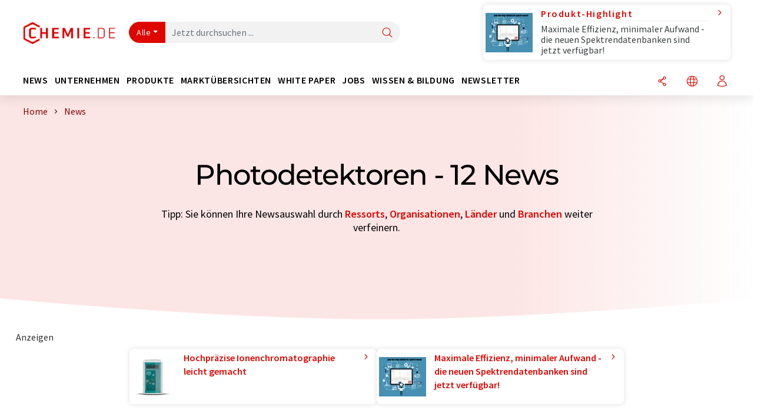

--- FILE ---
content_type: text/html; charset=UTF-8
request_url: https://www.chemie.de/news/photodetektoren/order_t/
body_size: 24764
content:
<!doctype html>
<html lang="de" >
<head>
    <meta charset="utf-8">
    <meta http-equiv="X-UA-Compatible" content="IE=edge">
    <meta http-equiv="Content-Language" content="de">
    <meta name="viewport" content="width=device-width, initial-scale=1">
        <link rel="stylesheet" href="//static.chemie.de//portal_assets/chem/css/chem-main.min.8f5a38fe.css">
                <link rel="stylesheet" media="print" href="//static.chemie.de//portal_assets/print/css/print-main.min.b99531af.css">
    
    
    <title>Photodetektoren - News  ⇒ chemie.de</title>
    <meta name="description" content="Chemie.de bieten Ihnen eine Newsübersicht aktueller Wissenschafts- und Branchennachrichten für Photodetektoren  ">

    
    
                        <link rel="alternate" hreflang="de" href="https://www.chemie.de/news/photodetektoren/order_t/">
                                            <link rel="alternate" hreflang="en" href="https://www.chemeurope.com/en/news/photo-detectors/order_t/">
                            <link rel="alternate" hreflang="x-default" href="https://www.chemeurope.com/en/news/photo-detectors/order_t/">
                                            <link rel="alternate" hreflang="es" href="https://www.quimica.es/noticias/fotodetectores/order_t/">
                                            <link rel="alternate" hreflang="fr" href="https://www.chemeurope.com/fr/news/photodetecteurs/order_t/">
                                            <link rel="alternate" hreflang="it" href="https://www.chemeurope.com/it/notizie/fotorilevatori/order_t/">
                                            <link rel="alternate" hreflang="pt" href="https://www.chemeurope.com/pt/noticias/detectores-fotograficos/order_t/">
                        
    <script src="//static.chemie.de//portal_assets/js/external/jquery-3.6.0.min.js"></script>

    

    
            <link rel="alternate" type="application/rss+xml" title="Photodetektoren - News  ⇒ chemie.de" href="https://www.chemie.de/news/rss/">
        

    <script>
var _dvq = _dvq || {};
_dvq['hasab'] = true;
_dvq['channel'] = 'chem';
_dvq['portal'] = 'chem';
_dvq['language'] = 'de';
_dvq['DCSext.wt_st'] = 'Liste';
_dvq['DCSext.wt_cg_4'] = 'Photodetektoren - News  ⇒ chemie.de';
_dvq['DCSext.wt_cg_3'] = 'Liste';
_dvq['WT.cg_n'] = 'Aktuelles';
_dvq['WT.cg_s'] = 'News';
_dvq['DCSext.wt_ct'] = 'News';
</script><script>
window._mtm = window._mtm || [];
window._mtm.push({
'page_type': 'Liste',
'page_content_type': 'News',
'page_channel': 'chem',
'page_language': 'de',
'page_portal': 'chemie.de',
'page_pagecontent_type': 'News:Liste',
'page_identifier': 'https://www.chemie.de/news/photodetektoren/order_t/'
});
</script>
<script>
var _dvStartTime = (new Date()).getTime();
function dvPageViewEvent() {
    divolte.signal('lumPageView', _dvq);
}
</script>
<!-- Matomo Tag Manager -->
<script>
  var _mtm = window._mtm = window._mtm || [];
  _mtm.push({'mtm.startTime': (new Date().getTime()), 'event': 'mtm.Start'});
  (function() {
    var d=document, g=d.createElement('script'), s=d.getElementsByTagName('script')[0];
    g.async=true; g.src='https://mt.chemie.de/js/container_6Yt36YEH.js'; s.parentNode.insertBefore(g,s);
  })();
</script>
<!-- End Matomo Tag Manager -->

    

    
    <!-- Google Tag Manager -->
<script>(function(w,d,s,l,i){w[l]=w[l]||[];w[l].push({'gtm.start':
new Date().getTime(),event:'gtm.js'});var f=d.getElementsByTagName(s)[0],
j=d.createElement(s),dl=l!='dataLayer'?'&l='+l:'';j.async=true;j.src=
'https://www.googletagmanager.com/gtm.js?id='+i+dl;f.parentNode.insertBefore(j,f);
})(window,document,'script','dataLayer','GTM-P8VSQ6');</script>
<!-- End Google Tag Manager -->

    
    
            <script>
window.dataLayer = window.dataLayer || [];
window.dataLayer.push({"seite_page_type":"Liste","seite_content_type":"News","seite_lang":"de","seite_source":"Default"});</script>    
                
            <script>
    (window.__ba = window.__ba || {}).publisher = window.__ba.publisher || {};
    window.__ba.publisher.section = 'news';
    window.__ba.publisher.keywords = 'german,photodetektoren';
</script>
<script src="https://www.chemie.de//chemie.de.js" async></script>
    </head>

<body>
<script>if(!"gdprAppliesGlobally" in window){window.gdprAppliesGlobally=true}if(!("cmp_id" in window)||window.cmp_id<1){window.cmp_id=0}if(!("cmp_cdid" in window)){window.cmp_cdid="eede7ab766ec"}if(!("cmp_params" in window)){window.cmp_params=""}if(!("cmp_host" in window)){window.cmp_host="b.delivery.consentmanager.net"}if(!("cmp_cdn" in window)){window.cmp_cdn="cdn.consentmanager.net"}if(!("cmp_proto" in window)){window.cmp_proto="https:"}if(!("cmp_codesrc" in window)){window.cmp_codesrc="1"}window.cmp_getsupportedLangs=function(){var b=["DE","EN","FR","IT","NO","DA","FI","ES","PT","RO","BG","ET","EL","GA","HR","LV","LT","MT","NL","PL","SV","SK","SL","CS","HU","RU","SR","ZH","TR","UK","AR","BS"];if("cmp_customlanguages" in window){for(var a=0;a<window.cmp_customlanguages.length;a++){b.push(window.cmp_customlanguages[a].l.toUpperCase())}}return b};window.cmp_getRTLLangs=function(){var a=["AR"];if("cmp_customlanguages" in window){for(var b=0;b<window.cmp_customlanguages.length;b++){if("r" in window.cmp_customlanguages[b]&&window.cmp_customlanguages[b].r){a.push(window.cmp_customlanguages[b].l)}}}return a};window.cmp_getlang=function(j){if(typeof(j)!="boolean"){j=true}if(j&&typeof(cmp_getlang.usedlang)=="string"&&cmp_getlang.usedlang!==""){return cmp_getlang.usedlang}var g=window.cmp_getsupportedLangs();var c=[];var f=location.hash;var e=location.search;var a="languages" in navigator?navigator.languages:[];if(f.indexOf("cmplang=")!=-1){c.push(f.substr(f.indexOf("cmplang=")+8,2).toUpperCase())}else{if(e.indexOf("cmplang=")!=-1){c.push(e.substr(e.indexOf("cmplang=")+8,2).toUpperCase())}else{if("cmp_setlang" in window&&window.cmp_setlang!=""){c.push(window.cmp_setlang.toUpperCase())}else{if(a.length>0){for(var d=0;d<a.length;d++){c.push(a[d])}}}}}if("language" in navigator){c.push(navigator.language)}if("userLanguage" in navigator){c.push(navigator.userLanguage)}var h="";for(var d=0;d<c.length;d++){var b=c[d].toUpperCase();if(g.indexOf(b)!=-1){h=b;break}if(b.indexOf("-")!=-1){b=b.substr(0,2)}if(g.indexOf(b)!=-1){h=b;break}}if(h==""&&typeof(cmp_getlang.defaultlang)=="string"&&cmp_getlang.defaultlang!==""){return cmp_getlang.defaultlang}else{if(h==""){h="EN"}}h=h.toUpperCase();return h};(function(){var u=document;var v=u.getElementsByTagName;var h=window;var o="";var b="_en";if("cmp_getlang" in h){o=h.cmp_getlang().toLowerCase();if("cmp_customlanguages" in h){for(var q=0;q<h.cmp_customlanguages.length;q++){if(h.cmp_customlanguages[q].l.toUpperCase()==o.toUpperCase()){o="en";break}}}b="_"+o}function x(i,e){var w="";i+="=";var s=i.length;var d=location;if(d.hash.indexOf(i)!=-1){w=d.hash.substr(d.hash.indexOf(i)+s,9999)}else{if(d.search.indexOf(i)!=-1){w=d.search.substr(d.search.indexOf(i)+s,9999)}else{return e}}if(w.indexOf("&")!=-1){w=w.substr(0,w.indexOf("&"))}return w}var k=("cmp_proto" in h)?h.cmp_proto:"https:";if(k!="http:"&&k!="https:"){k="https:"}var g=("cmp_ref" in h)?h.cmp_ref:location.href;var j=u.createElement("script");j.setAttribute("data-cmp-ab","1");var c=x("cmpdesign","cmp_design" in h?h.cmp_design:"");var f=x("cmpregulationkey","cmp_regulationkey" in h?h.cmp_regulationkey:"");var r=x("cmpgppkey","cmp_gppkey" in h?h.cmp_gppkey:"");var n=x("cmpatt","cmp_att" in h?h.cmp_att:"");j.src=k+"//"+h.cmp_host+"/delivery/cmp.php?"+("cmp_id" in h&&h.cmp_id>0?"id="+h.cmp_id:"")+("cmp_cdid" in h?"&cdid="+h.cmp_cdid:"")+"&h="+encodeURIComponent(g)+(c!=""?"&cmpdesign="+encodeURIComponent(c):"")+(f!=""?"&cmpregulationkey="+encodeURIComponent(f):"")+(r!=""?"&cmpgppkey="+encodeURIComponent(r):"")+(n!=""?"&cmpatt="+encodeURIComponent(n):"")+("cmp_params" in h?"&"+h.cmp_params:"")+(u.cookie.length>0?"&__cmpfcc=1":"")+"&l="+o.toLowerCase()+"&o="+(new Date()).getTime();j.type="text/javascript";j.async=true;if(u.currentScript&&u.currentScript.parentElement){u.currentScript.parentElement.appendChild(j)}else{if(u.body){u.body.appendChild(j)}else{var t=v("body");if(t.length==0){t=v("div")}if(t.length==0){t=v("span")}if(t.length==0){t=v("ins")}if(t.length==0){t=v("script")}if(t.length==0){t=v("head")}if(t.length>0){t[0].appendChild(j)}}}var m="js";var p=x("cmpdebugunminimized","cmpdebugunminimized" in h?h.cmpdebugunminimized:0)>0?"":".min";var a=x("cmpdebugcoverage","cmp_debugcoverage" in h?h.cmp_debugcoverage:"");if(a=="1"){m="instrumented";p=""}var j=u.createElement("script");j.src=k+"//"+h.cmp_cdn+"/delivery/"+m+"/cmp"+b+p+".js";j.type="text/javascript";j.setAttribute("data-cmp-ab","1");j.async=true;if(u.currentScript&&u.currentScript.parentElement){u.currentScript.parentElement.appendChild(j)}else{if(u.body){u.body.appendChild(j)}else{var t=v("body");if(t.length==0){t=v("div")}if(t.length==0){t=v("span")}if(t.length==0){t=v("ins")}if(t.length==0){t=v("script")}if(t.length==0){t=v("head")}if(t.length>0){t[0].appendChild(j)}}}})();window.cmp_addFrame=function(b){if(!window.frames[b]){if(document.body){var a=document.createElement("iframe");a.style.cssText="display:none";if("cmp_cdn" in window&&"cmp_ultrablocking" in window&&window.cmp_ultrablocking>0){a.src="//"+window.cmp_cdn+"/delivery/empty.html"}a.name=b;a.setAttribute("title","Intentionally hidden, please ignore");a.setAttribute("role","none");a.setAttribute("tabindex","-1");document.body.appendChild(a)}else{window.setTimeout(window.cmp_addFrame,10,b)}}};window.cmp_rc=function(h){var b=document.cookie;var f="";var d=0;while(b!=""&&d<100){d++;while(b.substr(0,1)==" "){b=b.substr(1,b.length)}var g=b.substring(0,b.indexOf("="));if(b.indexOf(";")!=-1){var c=b.substring(b.indexOf("=")+1,b.indexOf(";"))}else{var c=b.substr(b.indexOf("=")+1,b.length)}if(h==g){f=c}var e=b.indexOf(";")+1;if(e==0){e=b.length}b=b.substring(e,b.length)}return(f)};window.cmp_stub=function(){var a=arguments;__cmp.a=__cmp.a||[];if(!a.length){return __cmp.a}else{if(a[0]==="ping"){if(a[1]===2){a[2]({gdprApplies:gdprAppliesGlobally,cmpLoaded:false,cmpStatus:"stub",displayStatus:"hidden",apiVersion:"2.2",cmpId:31},true)}else{a[2](false,true)}}else{if(a[0]==="getUSPData"){a[2]({version:1,uspString:window.cmp_rc("")},true)}else{if(a[0]==="getTCData"){__cmp.a.push([].slice.apply(a))}else{if(a[0]==="addEventListener"||a[0]==="removeEventListener"){__cmp.a.push([].slice.apply(a))}else{if(a.length==4&&a[3]===false){a[2]({},false)}else{__cmp.a.push([].slice.apply(a))}}}}}}};window.cmp_gpp_ping=function(){return{gppVersion:"1.0",cmpStatus:"stub",cmpDisplayStatus:"hidden",supportedAPIs:["tcfca","usnat","usca","usva","usco","usut","usct"],cmpId:31}};window.cmp_gppstub=function(){var a=arguments;__gpp.q=__gpp.q||[];if(!a.length){return __gpp.q}var g=a[0];var f=a.length>1?a[1]:null;var e=a.length>2?a[2]:null;if(g==="ping"){return window.cmp_gpp_ping()}else{if(g==="addEventListener"){__gpp.e=__gpp.e||[];if(!("lastId" in __gpp)){__gpp.lastId=0}__gpp.lastId++;var c=__gpp.lastId;__gpp.e.push({id:c,callback:f});return{eventName:"listenerRegistered",listenerId:c,data:true,pingData:window.cmp_gpp_ping()}}else{if(g==="removeEventListener"){var h=false;__gpp.e=__gpp.e||[];for(var d=0;d<__gpp.e.length;d++){if(__gpp.e[d].id==e){__gpp.e[d].splice(d,1);h=true;break}}return{eventName:"listenerRemoved",listenerId:e,data:h,pingData:window.cmp_gpp_ping()}}else{if(g==="getGPPData"){return{sectionId:3,gppVersion:1,sectionList:[],applicableSections:[0],gppString:"",pingData:window.cmp_gpp_ping()}}else{if(g==="hasSection"||g==="getSection"||g==="getField"){return null}else{__gpp.q.push([].slice.apply(a))}}}}}};window.cmp_msghandler=function(d){var a=typeof d.data==="string";try{var c=a?JSON.parse(d.data):d.data}catch(f){var c=null}if(typeof(c)==="object"&&c!==null&&"__cmpCall" in c){var b=c.__cmpCall;window.__cmp(b.command,b.parameter,function(h,g){var e={__cmpReturn:{returnValue:h,success:g,callId:b.callId}};d.source.postMessage(a?JSON.stringify(e):e,"*")})}if(typeof(c)==="object"&&c!==null&&"__uspapiCall" in c){var b=c.__uspapiCall;window.__uspapi(b.command,b.version,function(h,g){var e={__uspapiReturn:{returnValue:h,success:g,callId:b.callId}};d.source.postMessage(a?JSON.stringify(e):e,"*")})}if(typeof(c)==="object"&&c!==null&&"__tcfapiCall" in c){var b=c.__tcfapiCall;window.__tcfapi(b.command,b.version,function(h,g){var e={__tcfapiReturn:{returnValue:h,success:g,callId:b.callId}};d.source.postMessage(a?JSON.stringify(e):e,"*")},b.parameter)}if(typeof(c)==="object"&&c!==null&&"__gppCall" in c){var b=c.__gppCall;window.__gpp(b.command,function(h,g){var e={__gppReturn:{returnValue:h,success:g,callId:b.callId}};d.source.postMessage(a?JSON.stringify(e):e,"*")},"parameter" in b?b.parameter:null,"version" in b?b.version:1)}};window.cmp_setStub=function(a){if(!(a in window)||(typeof(window[a])!=="function"&&typeof(window[a])!=="object"&&(typeof(window[a])==="undefined"||window[a]!==null))){window[a]=window.cmp_stub;window[a].msgHandler=window.cmp_msghandler;window.addEventListener("message",window.cmp_msghandler,false)}};window.cmp_setGppStub=function(a){if(!(a in window)||(typeof(window[a])!=="function"&&typeof(window[a])!=="object"&&(typeof(window[a])==="undefined"||window[a]!==null))){window[a]=window.cmp_gppstub;window[a].msgHandler=window.cmp_msghandler;window.addEventListener("message",window.cmp_msghandler,false)}};window.cmp_addFrame("__cmpLocator");if(!("cmp_disableusp" in window)||!window.cmp_disableusp){window.cmp_addFrame("__uspapiLocator")}if(!("cmp_disabletcf" in window)||!window.cmp_disabletcf){window.cmp_addFrame("__tcfapiLocator")}if(!("cmp_disablegpp" in window)||!window.cmp_disablegpp){window.cmp_addFrame("__gppLocator")}window.cmp_setStub("__cmp");if(!("cmp_disabletcf" in window)||!window.cmp_disabletcf){window.cmp_setStub("__tcfapi")}if(!("cmp_disableusp" in window)||!window.cmp_disableusp){window.cmp_setStub("__uspapi")}if(!("cmp_disablegpp" in window)||!window.cmp_disablegpp){window.cmp_setGppStub("__gpp")};</script><!-- Google Tag Manager (noscript) -->
<noscript><iframe src="https://www.googletagmanager.com/ns.html?id=GTM-P8VSQ6"
height="0" width="0" style="display:none;visibility:hidden"></iframe></noscript>
<!-- End Google Tag Manager (noscript) -->

    <div id='bsContainer'>
        <div id='Ads_BA_BS' style='position:relative;'></div>                    <div id="skyContainer">
                <div id='Ads_BA_SKY' style=''></div>            </div>
            </div>



<header>
    <nav class="menu__logo-line navbar navbar-expand-lg with-cow">
        <div class="container-xxl">
            <div class="navbar-wrapper">
                <a class="navbar-brand" href="https://www.chemie.de/">
                    <img src="//static.chemie.de//portal_assets/chem/images/logo.png"
                         alt="chemie.de">
                </a>
                <div id="main-search-container" class="navbar-searchbox">
                    <form method="GET" class="search-form" name="search-form"
                          action="https://www.chemie.de/search/">
                        <div class="input-group">
                            <button id="selectedfilter"
                                    class="btn btn-outline-secondary dropdown-toggle btn-dropdown" type="button"
                                    data-bs-toggle="dropdown" aria-expanded="false">Alle</button>
                            <ul class="dropdown-menu">
            <li><a class="main-search-dropdown-item dropdown-item" href="#" data-value="">Alle</a>
        </li>
            <li><a class="main-search-dropdown-item dropdown-item" href="#" data-value="news">News</a>
        </li>
            <li><a class="main-search-dropdown-item dropdown-item" href="#" data-value="companies">Firmen</a>
        </li>
            <li><a class="main-search-dropdown-item dropdown-item" href="#" data-value="products">Produkte</a>
        </li>
            <li><a class="main-search-dropdown-item dropdown-item" href="#" data-value="whitepaper">White Paper</a>
        </li>
            <li><a class="main-search-dropdown-item dropdown-item" href="#" data-value="webinars">Webinare</a>
        </li>
            <li><a class="main-search-dropdown-item dropdown-item" href="#" data-value="focuspages">Themenwelten</a>
        </li>
            <li><a class="main-search-dropdown-item dropdown-item" href="#" data-value="marketoverviews">Marktübersichten</a>
        </li>
            <li><a class="main-search-dropdown-item dropdown-item" href="#" data-value="lexicon">Lexikon</a>
        </li>
            <li><a class="main-search-dropdown-item dropdown-item" href="#" data-value="associations">Verbände</a>
        </li>
            <li><a class="main-search-dropdown-item dropdown-item" href="#" data-value="institutes">Forschungsinstitute</a>
        </li>
            <li><a class="main-search-dropdown-item dropdown-item" href="#" data-value="infographics">Infografiken</a>
        </li>
            <li><a class="main-search-dropdown-item dropdown-item" href="#" data-value="podcasts">Podcasts</a>
        </li>
    </ul>
                            <input type="hidden" name="source" id="filterInput" value="">
                            <div id="main-search-test" class="navbar-searchbox">
                            <input id="main-search"
                                   class="js-autocomplete navbar-search-input form-control"
                                   name="q"
                                   type="text"
                                   data-autosubmitform="search-form"
                                   data-autocomplete_url="https://www.chemie.de/search/global/"
                                   data-lang="de"
                                   data-max="20"
                                   data-scrollHeight="300"
                                   data-delay="500"
                                   data-append_to="main-search-test"
                                   data-inject_source=1
                                   data-group_results="true"
                                   placeholder="Jetzt durchsuchen ...">
                            <button class="btn btn-icon" type="submit" aria-label="Suche">
                                <i class="icon-search"></i></button>
                            </div>
                        </div>
                    </form>
                </div>

                <div class="navbar-shortcuts">
                    <div class="navbar-search js-navbar-menu-toggle">
                        <button class="btn btn-icon" aria-label="Suche"><i class="icon-search"></i>
                        </button>
                    </div>
                    <div class="open-on-hover-lg navbar-share dropdown js-navbar-menu-toggle js-dropdown-container-popover">
                        <button
                                class="btn btn-icon js-dropdown-popover"
                                data-bs-toggle="dropdown"
                                data-bs-auto-close="outside"
                                data-title=""
                                data-url="https://www.chemie.de/news/photodetektoren/order_t/?URLTitle="
                                aria-label="Teilen">
                            <i class="icon-share"></i>
                        </button>
                        <ul class="dropdown-menu dropdown-menu-shortcuts share">
    <li class="dropdown-item">
        <a target="_blank" href="https://www.linkedin.com/shareArticle?mini=true&url=https://www.chemie.de/news/photodetektoren/order_t/?URLTitle=&title=">
            <i class="icon-linkedin"></i> Linkedin
        </a>
    </li>
    <li class="dropdown-item">
        <a target="_blank" href="https://www.reddit.com/submit?url=https://www.chemie.de/news/photodetektoren/order_t/?URLTitle=&title=">
            <i class="icon-reddit"></i> Reddit
        </a>
    </li>
    <li class="dropdown-item">
        <a target="_blank" href="https://facebook.com/sharer.php?u=https://www.chemie.de/news/photodetektoren/order_t/?URLTitle=&t=">
            <i class="icon-facebook"></i> Facebook
        </a>
    </li>
    <li class="dropdown-item">
        <a target="_blank" href="https://bsky.app/intent/compose?text=A%20https://www.chemie.de/news/photodetektoren/order_t/?URLTitle=">
            <i class="icon-bluesky"></i> Bluesky
        </a>
    </li>
    <li class="dropdown-item">
        <a target="_blank" href="https://twitter.com/intent/tweet?url=https://www.chemie.de/news/photodetektoren/order_t/?URLTitle=&amp;text=">
            <i class="icon-xcorp"></i> X
        </a>
    </li>
    <li class="dropdown-item">
        <a
                            href="https://mastodonshare.com/?text=%20https://www.chemie.de/news/photodetektoren/order_t/?URLTitle="
           target="_blank"
           rel="noopener noreferrer">
            <i class="icon-mastodon"></i> Mastodon
        </a>
    </li>
    <li class="dropdown-item">
        <a target="_blank" href="https://www.xing.com/spi/shares/new?url=https://www.chemie.de/news/photodetektoren/order_t/?URLTitle=">
            <i class="icon-xing"></i> Xing
        </a>
    </li>
    <li class="dropdown-item">
        <a target="_blank" href="mailto:?subject=&body=https%3A%2F%2Fwww.chemie.de%2Fnews%2Fphotodetektoren%2Forder_t%2F%3FURLTitle%3D">
            <i class="icon-mail"></i> E-mail
        </a>
    </li>
</ul>                    </div>

                    <div class="open-on-hover-lg sub-menu-item dropdown js-dropdown-container-popover language-switch navbar-language-switch js-navbar-menu-toggle">
    <button class="btn btn-icon js-dropdown-popover btn-icon-txt" data-bs-toggle="dropdown" data-bs-auto-close="outside"
            aria-label="Sprache wechseln">
        <i class="icon-globe"></i>
    </button>
        <ul class="dropdown-menu dropdown-menu-shortcuts language-switcher">
                    <li class="dropdown-item active"><a
                        href="https://www.chemie.de/news/photodetektoren/order_t/">Deutsch</a></li>
                    <li class="dropdown-item "><a
                        href="https://www.chemeurope.com/en/news/photo-detectors/order_t/">English</a></li>
                    <li class="dropdown-item "><a
                        href="https://www.quimica.es/noticias/fotodetectores/order_t/">Español</a></li>
                    <li class="dropdown-item "><a
                        href="https://www.chemeurope.com/fr/news/photodetecteurs/order_t/">Français</a></li>
                    <li class="dropdown-item "><a
                        href="https://www.chemeurope.com/it/notizie/fotorilevatori/order_t/">Italiano</a></li>
                    <li class="dropdown-item "><a
                        href="https://www.chemeurope.com/pt/noticias/detectores-fotograficos/order_t/">Português</a></li>
            </ul>
</div>
                                    </div>

                <div class="navbar-toolbar">
                    <button class="btn btn-icon navbar-toggler" data-bs-toggle="offcanvas" data-bs-target="#main-menu"
                            aria-label="Toggle navigation">
                        <span class="navbar-toggler-icon"></span>
                    </button>
                </div>
            </div>
                <div class="cow"  data-track-content data-content-name="product-highlight-head" data-content-piece="maximale-effizienz-minimaler-aufwand-die-neuen-spektrendatenbanken-sind-jetzt-verfgbar" data-content-target="https://www.chemie.de/produkte/1130597/spektrendatenbanken-s-t-japan.html">
        <a
             onclick="divolte.signal('highlight.link', {'channel':'chem', 'portal':'chem', 'language':'de', 'WT.dl': '24'}); window._mtm = window._mtm || []; window._mtm.push({'event': 'interaction', 'event_category': 'klick', 'event_action': 'highlight.link', 'event_name': 'highlight.content', 'page_channel': 'chem', 'page_language': 'de', 'page_portal': 'chemie.de'});"                 href="https://www.chemie.de/produkte/1130597/spektrendatenbanken-s-t-japan.html" class="cow-link d-flex justify-content-between">
            <div class="d-none d-lg-block order-lg-2 ms-lg-1">
                <i class="icon-chevron-s-right"></i>
            </div>
            <div class="order-lg-1 ms-lg-1 w-100">
                <span class="cow-title">
                                            Produkt-Highlight                                    </span>
                <span class="cow-description">Maximale Effizienz, minimaler Aufwand - die neuen Spektrendatenbanken sind jetzt verfügbar!</span>
            </div>
            <div class="order-lg-0">
                <img class="cow-image" src="https://img.chemie.de/Portal/Products/one-stop-solutionvers-blue-6-pic-1_V_vTyRGqk.jpg?tr=n-m10"
                     alt="Maximale Effizienz, minimaler Aufwand - die neuen Spektrendatenbanken sind jetzt verfügbar!">
            </div>
        </a>
    </div>
        </div>


    </nav>
    <nav class="menu__items navbar navbar-expand-lg with-cow">
        <div class="container-xxl">
            <div id="main-menu" class="main-menu offcanvas">
                <div class="offcanvas-body d-flex flex-column justify-content-between">
                    <ul class="navbar-nav dropdown">
                            <li class="nav-item">
                    <a class="nav-link btn-chevron-right-lg" data-url="https://www.chemie.de/news/" data-bs-toggle="dropdown" role="button" aria-expanded="false" href="#">News</a>
            <div class="dropdown-menu" onclick="event.stopPropagation()">
                <div class="container-xxl">
                    <a href="#" class="back-button btn-chevron-left-lg" onclick="$(this).parents('.dropdown-menu').prev().dropdown('toggle');">Zurück</a>
                    <div class="row wrapper">
                        <div class="col-12 col-lg-4">
                            <div class="main-section pe-lg-5">

                                            <a href="https://www.chemie.de/news/" class="section-title btn-chevron-right-lg">
                            <i class="icon-news d-none d-lg-inline"></i>
                        News entdecken        </a>
    
                                        <ul class="section-list sub-section">
                    <li class="section-list-item">
                <a href="/newsletter/?source=Flyout" class="section-link btn-chevron-right-lg">
                                            <i class="icon-newsletter"></i>
                                        Newsletter abonnieren                </a>
            </li>
                    <li class="section-list-item">
                <a href="/newsletter/?newsletter=startupde&source=Flyout" class="section-link btn-chevron-right-lg">
                                            <i class="icon-startup"></i>
                                        Start-Up-Newsletter abonnieren                </a>
            </li>
                    <li class="section-list-item">
                <a href="/newsletter/?newsletter=chemjobsde&source=Flyout" class="section-link btn-chevron-right-lg">
                                            <i class="icon-newsletter"></i>
                                        Jobletter abonnieren                </a>
            </li>
            </ul>

                                                                    <div class="section-description">
                                        <p class="htitle section-description-heading">News</p>
                                        <p>
                                            Wir bringen Sie jederzeit auf den neuesten Stand: Entdecken Sie aktuelle Branchen-News aus Chemie, Analytik, Labor und Prozess. Von uns recherchiert, damit Sie es nicht tun müssen.                                        </p>
                                    </div>
                                                                                            </div>
                        </div>

                                                    <div class="col-12 col-lg-8 d-none d-lg-block">
                                <div class="row">
                                                                            <div class="col-lg-6">
    <div class="section ms-lg-3">
                    <p class="hsubtitle section-list-title">Ausgewählte Ressorts</p>
                                    <ul class="section-list">
                                    <li class="section-list-item"><a href="https://www.chemie.de/news/forschung/order_r/" class="btn-chevron-right-lg">Wissenschaft</a></li>
                                    <li class="section-list-item"><a href="https://www.chemie.de/news/wirtschaft/order_r/" class="btn-chevron-right-lg">Wirtschaft & Finanzen</a></li>
                                    <li class="section-list-item"><a href="https://www.chemie.de/news/produktentwicklung/order_r/" class="btn-chevron-right-lg">Forschung & Entwicklung</a></li>
                                    <li class="section-list-item"><a href="https://www.chemie.de/news/produktion/order_r/" class="btn-chevron-right-lg">Produktion</a></li>
                                    <li class="section-list-item"><a href="https://www.chemie.de/news/personalia/order_r/" class="btn-chevron-right-lg">Personalia</a></li>
                            </ul>
            </div>
</div>
                                                                                                                                                    <div class="col-lg-6">
    <div class="section ms-lg-5">
                    <p class="hsubtitle section-list-title">Ausgewählte Branchen</p>
                                    <ul class="section-list">
                                    <li class="section-list-item"><a href="https://www.chemie.de/news/chemie/order_i/" class="btn-chevron-right-lg">Chemie</a></li>
                                    <li class="section-list-item"><a href="https://www.chemie.de/news/analytik/order_i/" class="btn-chevron-right-lg">Laboranalytik / Labormesstechnik</a></li>
                                    <li class="section-list-item"><a href="https://www.chemie.de/news/verfahrenstechnik/order_i/" class="btn-chevron-right-lg">Verfahrenstechnik</a></li>
                                    <li class="section-list-item"><a href="https://www.chemie.de/news/umwelttechnik/order_i/" class="btn-chevron-right-lg">Umwelttechnik</a></li>
                                    <li class="section-list-item"><a href="https://www.chemie.de/news/kunststoffe/order_i/" class="btn-chevron-right-lg">Kunststoffe</a></li>
                            </ul>
            </div>
</div>
                                                                                                                                                                                </div>
                            </div>
                                            </div>
                </div>
            </div>
            </li>
    <li class="nav-item">
                    <a class="nav-link btn-chevron-right-lg" data-url="https://www.chemie.de/firmen/" data-bs-toggle="dropdown" role="button" aria-expanded="false" href="#">Unternehmen</a>
            <div class="dropdown-menu" onclick="event.stopPropagation()">
                <div class="container-xxl">
                    <a href="#" class="back-button btn-chevron-left-lg" onclick="$(this).parents('.dropdown-menu').prev().dropdown('toggle');">Zurück</a>
                    <div class="row wrapper">
                        <div class="col-12 col-lg-4">
                            <div class="main-section pe-lg-5">

                                            <a href="https://www.chemie.de/firmen/" class="section-title btn-chevron-right-lg">
                            <i class="icon-news d-none d-lg-inline"></i>
                        Unternehmen entdecken        </a>
    
                                        <ul class="section-list sub-section">
                    <li class="section-list-item">
                <a href="/firmen/overview/themen" class="section-link btn-chevron-right-lg">
                                            <i class="icon-flask"></i>
                                        Unternehmen nach Produktkategorie                </a>
            </li>
                    <li class="section-list-item">
                <a href="https://www.chemie.de/startups/" class="section-link btn-chevron-right-lg">
                                            <i class="icon-startup"></i>
                                        Start-ups entdecken                </a>
            </li>
                    <li class="section-list-item">
                <a href="https://www.chemie.de/verbaende/" class="section-link btn-chevron-right-lg">
                                            <i class="icon-expo"></i>
                                        Verbände entdecken                </a>
            </li>
                    <li class="section-list-item">
                <a href="https://www.chemie.de/video/" class="section-link btn-chevron-right-lg">
                                            <i class="icon-news"></i>
                                        Videos entdecken                </a>
            </li>
            </ul>
        <ul class="section-list sub-section">
                    <li class="section-list-item">
                <a href="/newsletter/?source=Flyout" class="section-link btn-chevron-right-lg">
                                            <i class="icon-newsletter"></i>
                                        Newsletter abonnieren                </a>
            </li>
                    <li class="section-list-item">
                <a href="https://www.lumitos.com/de/werbeformen/firmenpraesentation/" class="section-link btn-chevron-right-lg">
                                            <i class="icon-star"></i>
                                        Ihr Unternehmen bewerben                </a>
            </li>
            </ul>

                                                                    <div class="section-description">
                                        <p class="htitle section-description-heading">Unternehmen</p>
                                        <p>
                                            Das Who is Who der chemischen Industrie: Entdecken Sie Unternehmen aus aller Welt. Hier finden Sie problemlos den zu Ihrer Suche passenden Anbieter inklusive Kontaktmöglichkeiten.                                        </p>
                                    </div>
                                                                                            </div>
                        </div>

                                                    <div class="col-12 col-lg-8 d-none d-lg-block">
                                <div class="row">
                                                                            <div class="col-lg-6">
    <div class="section ms-lg-3">
                    <p class="hsubtitle section-list-title">Ausgewählte Branchen</p>
                                    <ul class="section-list">
                                    <li class="section-list-item"><a href="https://www.chemie.de/firmen/produktionstechnik/order_i/" class="btn-chevron-right-lg">Produktionstechnik</a></li>
                                    <li class="section-list-item"><a href="https://www.chemie.de/firmen/chemie/order_i/" class="btn-chevron-right-lg">Chemie</a></li>
                                    <li class="section-list-item"><a href="https://www.chemie.de/firmen/analytik/order_i/" class="btn-chevron-right-lg">Laboranalytik / Labormesstechnik</a></li>
                                    <li class="section-list-item"><a href="https://www.chemie.de/firmen/labortechnik/order_i/" class="btn-chevron-right-lg">Laborausstattung / Laborbedarf</a></li>
                            </ul>
            </div>
</div>
                                                                                                                                                    <div class="col-lg-6">
    <div class="section ms-lg-5">
                    <p class="hsubtitle section-list-title">Ausgewählte Länder</p>
                                    <ul class="section-list">
                                    <li class="section-list-item"><a href="https://www.chemie.de/firmen/deutschland/order_c/" class="btn-chevron-right-lg">Deutschland</a></li>
                                    <li class="section-list-item"><a href="https://www.chemie.de/firmen/usa/order_c/" class="btn-chevron-right-lg">USA</a></li>
                                    <li class="section-list-item"><a href="https://www.chemie.de/firmen/schweiz/order_c/" class="btn-chevron-right-lg">Schweiz</a></li>
                                    <li class="section-list-item"><a href="https://www.chemie.de/firmen/grossbritannien/order_c/" class="btn-chevron-right-lg">Großbritannien</a></li>
                                    <li class="section-list-item"><a href="https://www.chemie.de/firmen/oesterreich/order_c/" class="btn-chevron-right-lg">Österreich</a></li>
                                    <li class="section-list-item"><a href="https://www.chemie.de/firmen/frankreich/order_c/" class="btn-chevron-right-lg">Frankreich</a></li>
                                    <li class="section-list-item"><a href="https://www.chemie.de/firmen/italien/order_c/" class="btn-chevron-right-lg">Italien</a></li>
                            </ul>
            </div>
</div>
                                                                                                                                                        <div class="col-12 align-self-end">
        <div class="row">
            <div class="col-12">
                <div class="featured ms-lg-3">
                                <p class="hsubtitle section-list-title">Ausgewählte Unternehmen</p>
                                                <div class="d-flex justify-content-between align-items-center">
                                                            <a href="https://www.chemie.de/firmen/19941/" class="featured-link "><img class="img-fluid" src="https://img.chemie.de/Portal/Organization/6458d057ea0c1_PtqfDjMnZ.jpg?tr=n-l" alt="logo"></a>
                                                            <a href="https://www.chemie.de/firmen/1043704/" class="featured-link "><img class="img-fluid" src="https://img.chemie.de/Portal/Organization/653631c1235a1_IwC9wBSKU.jpg?tr=n-l" alt="logo"></a>
                                                            <a href="https://www.chemie.de/firmen/3696/" class="featured-link "><img class="img-fluid" src="https://img.chemie.de/Portal/Organization/16905_z86jGwRt9.jpg?tr=n-l" alt="logo"></a>
                                                            <a href="https://www.chemie.de/firmen/1038073/" class="featured-link "><img class="img-fluid" src="https://img.chemie.de/Portal/Organization/165369_XNs9PCgvI.jpg?tr=n-l" alt="logo"></a>
                                                            <a href="https://www.chemie.de/firmen/15181/" class="featured-link "><img class="img-fluid" src="https://img.chemie.de/Portal/Organization/6543a3c5e5f33_cgLuZSAI4.jpg?tr=n-l" alt="logo"></a>
                                                    </div>
                                    </div>
            </div>
        </div>
    </div>
                                                                                                        </div>
                            </div>
                                            </div>
                </div>
            </div>
            </li>
    <li class="nav-item">
                    <a class="nav-link btn-chevron-right-lg" data-url="https://www.chemie.de/produkte/" data-bs-toggle="dropdown" role="button" aria-expanded="false" href="#">Produkte</a>
            <div class="dropdown-menu" onclick="event.stopPropagation()">
                <div class="container-xxl">
                    <a href="#" class="back-button btn-chevron-left-lg" onclick="$(this).parents('.dropdown-menu').prev().dropdown('toggle');">Zurück</a>
                    <div class="row wrapper">
                        <div class="col-12 col-lg-4">
                            <div class="main-section pe-lg-5">

                                            <a href="https://www.chemie.de/produkte/" class="section-title btn-chevron-right-lg">
                            <i class="icon-flask d-none d-lg-inline"></i>
                        Produkte entdecken        </a>
    
                                        <ul class="section-list sub-section">
                    <li class="section-list-item">
                <a href="https://www.chemie.de/produkte/labor/" class="section-link btn-chevron-right-lg">
                                            <i class="icon-flask"></i>
                                        Laborprodukte entdecken                </a>
            </li>
                    <li class="section-list-item">
                <a href="https://www.chemie.de/produkte/prozess/" class="section-link btn-chevron-right-lg">
                                            <i class="icon-technique"></i>
                                        Prozessprodukte entdecken                </a>
            </li>
                    <li class="section-list-item">
                <a href="https://www.chemie.de/produkte/kataloge/" class="section-link btn-chevron-right-lg">
                                            <i class="icon-flask"></i>
                                        Kataloge entdecken                </a>
            </li>
                    <li class="section-list-item">
                <a href="https://www.chemie.de/video/" class="section-link btn-chevron-right-lg">
                                            <i class="icon-flask"></i>
                                        Videos entdecken                </a>
            </li>
            </ul>
        <ul class="section-list sub-section">
                    <li class="section-list-item">
                <a href="/newsletter/?source=Flyout" class="section-link btn-chevron-right-lg">
                                            <i class="icon-newsletter"></i>
                                        Newsletter abonnieren                </a>
            </li>
                    <li class="section-list-item">
                <a href="https://www.lumitos.com/de/werbeformen/produktpraesentation/" class="section-link btn-chevron-right-lg">
                                            <i class="icon-star"></i>
                                        Ihre Produkte bewerben                </a>
            </li>
            </ul>

                                                                    <div class="section-description">
                                        <p class="htitle section-description-heading">Produkte</p>
                                        <p>
                                            Die erste Anlaufstelle für Ihren Beschaffungsprozess: Entdecken Sie innovative Produkte für Labor und Prozess, die Ihren Alltag erleichtern und selbst komplexe Herausforderungen lösen.                                        </p>
                                    </div>
                                                                                            </div>
                        </div>

                                                    <div class="col-12 col-lg-8 d-none d-lg-block">
                                <div class="row">
                                                                            <div class="col-lg-6">
    <div class="section ms-lg-3">
                    <a href="https://www.chemie.de/marktuebersicht/" class="section-title btn-chevron-right-lg">
                        Marktübersichten        </a>
                                    <ul class="section-list">
                                    <li class="section-list-item"><a href="https://www.chemie.de/marktuebersicht/massenspektrometer.html" class="btn-chevron-right-lg">Marktübersicht Massenspektrometer</a></li>
                                    <li class="section-list-item"><a href="https://www.chemie.de/marktuebersicht/hplc-systeme.html" class="btn-chevron-right-lg">Marktübersicht HPLC-Anlagen</a></li>
                                    <li class="section-list-item"><a href="https://www.chemie.de/marktuebersicht/nir-spektrometer.html" class="btn-chevron-right-lg">Marktübersicht NIR-Spektrometer</a></li>
                                    <li class="section-list-item"><a href="https://www.chemie.de/marktuebersicht/partikelanalysatoren.html" class="btn-chevron-right-lg">Marktübersicht Partikelanalysatoren</a></li>
                                    <li class="section-list-item"><a href="https://www.chemie.de/marktuebersicht/uv-vis-spektrometer.html" class="btn-chevron-right-lg">Marktübersicht UV/Vis-Spektrometer</a></li>
                                    <li class="section-list-item"><a href="https://www.chemie.de/marktuebersicht/elementaranalysatoren.html" class="btn-chevron-right-lg">Marktübersicht Elementaranalysatoren</a></li>
                                    <li class="section-list-item"><a href="https://www.chemie.de/marktuebersicht/ft-ir-spektrometer.html" class="btn-chevron-right-lg">Marktübersicht FT/IR-Spektrometer</a></li>
                                    <li class="section-list-item"><a href="https://www.chemie.de/marktuebersicht/gc-systeme.html" class="btn-chevron-right-lg">Marktübersicht Gaschromatographen</a></li>
                            </ul>
            </div>
</div>
                                                                                                                                                    <div class="col-lg-6">
    <div class="section ms-lg-5">
                    <a href="https://www.chemie.de/themen/" class="section-title btn-chevron-right-lg">
                        Themenwelten & Messevorschauen        </a>
                                    <ul class="section-list">
                                    <li class="section-list-item"><a href="https://www.chemie.de/themen/batterietechnik/6/" class="btn-chevron-right-lg">Themenwelt Batterietechnik</a></li>
                            </ul>
                                                <a href="/produkte/overview/themen/" class="section-title btn-chevron-right-lg">
                        Ausgewählte Produktkategorien        </a>
                                            <ul class="section-list">
                                    <li class="section-list-item"><a href="/produkte/detektoren/order_t/" class="btn-chevron-right-lg">Detektoren</a></li>
                                    <li class="section-list-item"><a href="/produkte/laborgeraete/order_t/" class="btn-chevron-right-lg">Laborgeräte</a></li>
                                    <li class="section-list-item"><a href="/produkte/labor-informations-und-management-systeme/order_t/" class="btn-chevron-right-lg">LIMS</a></li>
                                    <li class="section-list-item"><a href="/produkte/photometer/order_t/" class="btn-chevron-right-lg">Photometer</a></li>
                                    <li class="section-list-item"><a href="/produkte/reaktoren/order_t/" class="btn-chevron-right-lg">Reaktoren</a></li>
                                    <li class="section-list-item"><a href="/produkte/sensoren/order_t/" class="btn-chevron-right-lg">Sensoren</a></li>
                                    <li class="section-list-item"><a href="/produkte/spektrometer/order_t/" class="btn-chevron-right-lg">Spektrometer</a></li>
                                    <li class="section-list-item"><a href="/produkte/titratoren/order_t/" class="btn-chevron-right-lg">Titratoren</a></li>
                                    <li class="section-list-item"><a href="/produkte/vakuumpumpen/order_t/" class="btn-chevron-right-lg">Vakuumpumpen</a></li>
                                    <li class="section-list-item"><a href="/produkte/waagen/order_t/" class="btn-chevron-right-lg">Waagen</a></li>
                            </ul>
            </div>
</div>
                                                                                                                                                        <div class="col-12 align-self-end">
        <div class="row">
            <div class="col-12">
                <div class="featured ms-lg-3">
                                <p class="hsubtitle section-list-title">Produkte ausgewählter Unternehmen</p>
                                                <div class="d-flex justify-content-between align-items-center">
                                                            <a href="https://www.chemie.de/produkte/el-cell/order_n/" class="featured-link "><img class="img-fluid" src="https://img.chemie.de/Portal/Organization/66ab8ba6a78fd_5H1zWKNy8.png?tr=n-l" alt="logo"></a>
                                                            <a href="https://www.chemie.de/produkte/metrohm/order_n/" class="featured-link "><img class="img-fluid" src="https://img.chemie.de/Portal/Organization/16905_z86jGwRt9.jpg?tr=n-l" alt="logo"></a>
                                                            <a href="https://www.chemie.de/produkte/s-t-japan/order_n/" class="featured-link "><img class="img-fluid" src="https://img.chemie.de/Portal/Organization/433_9G4loSdhc.gif?tr=n-l" alt="logo"></a>
                                                            <a href="https://www.chemie.de/produkte/merck/order_n/" class="featured-link "><img class="img-fluid" src="https://img.chemie.de/Portal/Organization/659d4a949a48a_IiOQ0DGFP.jpg?tr=n-l" alt="logo"></a>
                                                            <a href="https://www.chemie.de/produkte/bio-logic-science-instruments/order_n/" class="featured-link "><img class="img-fluid" src="https://img.chemie.de/Portal/Organization/165369_XNs9PCgvI.jpg?tr=n-l" alt="logo"></a>
                                                    </div>
                                    </div>
            </div>
        </div>
    </div>
                                                                                                        </div>
                            </div>
                                            </div>
                </div>
            </div>
            </li>
    <li class="nav-item">
                    <a class="nav-link btn-chevron-right-lg" data-url="https://www.chemie.de/marktuebersicht/" data-bs-toggle="dropdown" role="button" aria-expanded="false" href="#">Marktübersichten</a>
            <div class="dropdown-menu" onclick="event.stopPropagation()">
                <div class="container-xxl">
                    <a href="#" class="back-button btn-chevron-left-lg" onclick="$(this).parents('.dropdown-menu').prev().dropdown('toggle');">Zurück</a>
                    <div class="row wrapper">
                        <div class="col-12 col-lg-4">
                            <div class="main-section pe-lg-5">

                                            <a href="https://www.chemie.de/marktuebersicht/" class="section-title btn-chevron-right-lg">
                        Marketübersichten        </a>
    
                                        <ul class="section-list sub-section">
                    <li class="section-list-item">
                <a href="https://www.chemie.de/marktuebersicht/massenspektrometer.html" class="section-link btn-chevron-right-lg">
                                        Marktübersicht Massenspektrometer                </a>
            </li>
                    <li class="section-list-item">
                <a href="https://www.chemie.de/marktuebersicht/hplc-systeme.html" class="section-link btn-chevron-right-lg">
                                        Marktübersicht HPLC-Anlagen                </a>
            </li>
                    <li class="section-list-item">
                <a href="https://www.chemie.de/marktuebersicht/nir-spektrometer.html" class="section-link btn-chevron-right-lg">
                                        Marktübersicht NIR-Spektrometer                </a>
            </li>
                    <li class="section-list-item">
                <a href="https://www.chemie.de/marktuebersicht/partikelanalysatoren.html" class="section-link btn-chevron-right-lg">
                                        Marktübersicht Partikelanalysatoren                </a>
            </li>
                    <li class="section-list-item">
                <a href="https://www.chemie.de/marktuebersicht/uv-vis-spektrometer.html" class="section-link btn-chevron-right-lg">
                                        Marktübersicht UV/Vis-Spektrometer                </a>
            </li>
                    <li class="section-list-item">
                <a href="https://www.chemie.de/marktuebersicht/elementaranalysatoren.html" class="section-link btn-chevron-right-lg">
                                        Marktübersicht Elementaranalysatoren                </a>
            </li>
                    <li class="section-list-item">
                <a href="https://www.chemie.de/marktuebersicht/ft-ir-spektrometer.html" class="section-link btn-chevron-right-lg">
                                        Marktübersicht FT/IR-Spektrometer                </a>
            </li>
                    <li class="section-list-item">
                <a href="https://www.chemie.de/marktuebersicht/gc-systeme.html" class="section-link btn-chevron-right-lg">
                                        Marktübersicht Gaschromatographen                </a>
            </li>
            </ul>

                                                                    <div class="section-description">
                                        <p class="htitle section-description-heading">Marktübersichten</p>
                                        <p>
                                            Produkte für Labor und Prozess im direkten Vergleich: Nutzen Sie die umfassenden Marktübersichten, um Produkte nach ihren Anforderungen zu vergleichen und weitere Informationen von Anbietern zu erhalten.                                        </p>
                                    </div>
                                                                                            </div>
                        </div>

                                            </div>
                </div>
            </div>
            </li>
    <li class="nav-item">
                    <a class="nav-link btn-chevron-right-lg" data-url="https://www.chemie.de/whitepaper/" data-bs-toggle="dropdown" role="button" aria-expanded="false" href="#">White Paper</a>
            <div class="dropdown-menu" onclick="event.stopPropagation()">
                <div class="container-xxl">
                    <a href="#" class="back-button btn-chevron-left-lg" onclick="$(this).parents('.dropdown-menu').prev().dropdown('toggle');">Zurück</a>
                    <div class="row wrapper">
                        <div class="col-12 col-lg-4">
                            <div class="main-section pe-lg-5">

                                            <a href="https://www.chemie.de/whitepaper/" class="section-title btn-chevron-right-lg">
                            <i class="icon-flask d-none d-lg-inline"></i>
                        White Paper entdecken        </a>
    
                                        <ul class="section-list sub-section">
                    <li class="section-list-item">
                <a href="https://www.chemie.de/whitepaper/labor/" class="section-link btn-chevron-right-lg">
                                            <i class="icon-flask"></i>
                                        Labor-White-Paper entdecken                </a>
            </li>
                    <li class="section-list-item">
                <a href="https://www.chemie.de/whitepaper/prozess/" class="section-link btn-chevron-right-lg">
                                            <i class="icon-technique"></i>
                                        Prozess-White-Paper entdecken                </a>
            </li>
            </ul>
        <ul class="section-list sub-section">
                    <li class="section-list-item">
                <a href="/newsletter/?source=Flyout" class="section-link btn-chevron-right-lg">
                                            <i class="icon-newsletter"></i>
                                        Newsletter abonnieren                </a>
            </li>
                    <li class="section-list-item">
                <a href="https://www.lumitos.com/de/werbeformen/whitepaper/" class="section-link btn-chevron-right-lg">
                                            <i class="icon-star"></i>
                                        Ihre White Paper bewerben                </a>
            </li>
            </ul>

                                                                    <div class="section-description">
                                        <p class="htitle section-description-heading">White Paper</p>
                                        <p>
                                            Was gibt es Besseres als ein Anwendungsproblem, das von anderen bereits gelöst wurde? Zapfen Sie fundiertes Applikationswissen von ausgewiesenen Experten an. Bequem per Download auf Ihr Gerät.                                        </p>
                                    </div>
                                                                                            </div>
                        </div>

                                                    <div class="col-12 col-lg-8 d-none d-lg-block">
                                <div class="row">
                                                                            <div class="col-lg-6">
    <div class="section ms-lg-3">
                    <p class="hsubtitle section-list-title">Meistgelesene White Paper</p>
                                    <ul class="section-list">
                                    <li class="section-list-item"><a href="/whitepaper/1126968/charakterisierung-von-nanomechanischen-eigenschaften-mit-afm.html" class="btn-chevron-right-lg">Charakterisierung von nanomechanischen Eigenschaften mit AFM</a></li>
                                    <li class="section-list-item"><a href="/whitepaper/1127018/bestimmung-der-elementzusammensetzung-in-al-luft-batteriematerialien.html" class="btn-chevron-right-lg">Bestimmung der Elementzusammensetzung in Al-Luft-Batteriematerialien</a></li>
                                    <li class="section-list-item"><a href="/whitepaper/126547/eine-einfuehrung-in-die-gelpermeationschromatographie-gpc-groessenausschlusschromatographie-sec.html" class="btn-chevron-right-lg">Eine Einführung in die Gelpermeationschromatographie (GPC) / Größenausschlusschromatographie (SEC)</a></li>
                                    <li class="section-list-item"><a href="/whitepaper/1127052/verlaengern-sie-die-batterielebensdauer-und-sicherheit-mit-intelligenten-ki-gesteuerten-diagnosen.html" class="btn-chevron-right-lg">Verlängern Sie die Batterielebensdauer und Sicherheit mit intelligenten, KI-gesteuerten Diagnosen</a></li>
                                    <li class="section-list-item"><a href="/whitepaper/1127050/schneller-effizienter-nachhaltiger-erfolgsfaktoren-fuer-die-batterieproduktion-von-morgen.html" class="btn-chevron-right-lg">Schneller, effizienter, nachhaltiger: Erfolgsfaktoren für die Batterieproduktion von morgen</a></li>
                                    <li class="section-list-item"><a href="/whitepaper/1126980/ein-leitfaden-fuer-die-elektrochemische-forschung-und-entwicklung-von-lithium-ionen-batterien.html" class="btn-chevron-right-lg">Ein Leitfaden für die elektrochemische Forschung und Entwicklung von Lithium-Ionen-Batterien</a></li>
                            </ul>
            </div>
</div>
                                                                                                                                                                                                                                <div class="col-12 align-self-end">
        <div class="row">
            <div class="col-12">
                <div class="featured ms-lg-3">
                                <p class="hsubtitle section-list-title">White Paper ausgewählter Unternehmen</p>
                                                <div class="d-flex justify-content-between align-items-center">
                                                            <a href="https://www.chemie.de/whitepaper/metrohm/order_n/" class="featured-link "><img class="img-fluid" src="https://img.chemie.de/Portal/Organization/16905_z86jGwRt9.jpg?tr=n-l" alt="logo"></a>
                                                            <a href="https://www.chemie.de/whitepaper/merck/order_n/" class="featured-link "><img class="img-fluid" src="https://img.chemie.de/Portal/Organization/659d4a949a48a_IiOQ0DGFP.jpg?tr=n-l" alt="logo"></a>
                                                            <a href="https://www.chemie.de/whitepaper/bio-logic-science-instruments/order_n/" class="featured-link "><img class="img-fluid" src="https://img.chemie.de/Portal/Organization/165369_XNs9PCgvI.jpg?tr=n-l" alt="logo"></a>
                                                            <a href="https://www.chemie.de/whitepaper/mettler-toledo/order_n/" class="featured-link "><img class="img-fluid" src="https://img.chemie.de/Portal/Organization/20475_3i6RcYSCB.jpg?tr=n-l" alt="logo"></a>
                                                            <a href="https://www.chemie.de/whitepaper/be-terna/order_n/" class="featured-link "><img class="img-fluid" src="https://img.chemie.de/Portal/Organization/68e7a741943d4_AUNIt_Sl3.jpg?tr=n-l" alt="logo"></a>
                                                    </div>
                                    </div>
            </div>
        </div>
    </div>
                                                                                                        </div>
                            </div>
                                            </div>
                </div>
            </div>
            </li>
    <li class="nav-item">
                    <a class="nav-link btn-chevron-right-lg" data-url="https://www.chemie.de/jobs/" data-bs-toggle="dropdown" role="button" aria-expanded="false" href="#">Jobs</a>
            <div class="dropdown-menu" onclick="event.stopPropagation()">
                <div class="container-xxl">
                    <a href="#" class="back-button btn-chevron-left-lg" onclick="$(this).parents('.dropdown-menu').prev().dropdown('toggle');">Zurück</a>
                    <div class="row wrapper">
                        <div class="col-12 col-lg-4">
                            <div class="main-section pe-lg-5">

                                            <a href="https://www.chemie.de/jobs/" class="section-title btn-chevron-right-lg">
                            <i class="icon-flask d-none d-lg-inline"></i>
                        Stellenanzeigen entdecken        </a>
    
                                        <ul class="section-list sub-section">
                    <li class="section-list-item">
                <a href="/newsletter/?newsletter=chemjobsde&source=Flyout" class="section-link btn-chevron-right-lg">
                                            <i class="icon-newsletter"></i>
                                        Jobletter abonnieren                </a>
            </li>
                    <li class="section-list-item">
                <a href="https://www.lumitos.com/de/werbeformen/mitarbeiter-finden/" class="section-link btn-chevron-right-lg">
                                            <i class="icon-star"></i>
                                        Ihre Stellenanzeige schalten                </a>
            </li>
            </ul>

                                                                    <div class="section-description">
                                        <p class="htitle section-description-heading">Jobs</p>
                                        <p>
                                            Auf der Suche nach dem nächsten Karriereschritt? Entdecken Sie aktuelle Jobs und Stellenangebote in den Branchen Chemie, Analytik, Labor und Prozesstechnik. Schnappen Sie sich Ihren Traumjob!                                        </p>
                                    </div>
                                                                                            </div>
                        </div>

                                                    <div class="col-12 col-lg-8 d-none d-lg-block">
                                <div class="row">
                                                                            <div class="col-lg-6">
    <div class="section ms-lg-3">
                    <p class="hsubtitle section-list-title">Jobs in ausgewählten Branchen</p>
                                    <ul class="section-list">
                                    <li class="section-list-item"><a href="https://www.chemie.de/jobs/?list-sector=7000" class="btn-chevron-right-lg">Chemie- und Erdölverarbeitende Industrie</a></li>
                                    <li class="section-list-item"><a href="https://www.chemie.de/jobs/?list-sector=27000" class="btn-chevron-right-lg">Öffentlicher Dienst & Verbände</a></li>
                                    <li class="section-list-item"><a href="https://www.chemie.de/jobs/?list-sector=26000" class="btn-chevron-right-lg">Sonstige Dienstleistungen</a></li>
                                    <li class="section-list-item"><a href="https://www.chemie.de/jobs/?list-sector=22000" class="btn-chevron-right-lg">Wissenschaft & Forschung</a></li>
                            </ul>
            </div>
</div>
                                                                                                                                                                                                                                                        </div>
                            </div>
                                            </div>
                </div>
            </div>
            </li>
    <li class="nav-item">
                    <a class="nav-link btn-chevron-right-lg" data-url="https://www.chemie.de/themen/" data-bs-toggle="dropdown" role="button" aria-expanded="false" href="#">Wissen & Bildung</a>
            <div class="dropdown-menu" onclick="event.stopPropagation()">
                <div class="container-xxl">
                    <a href="#" class="back-button btn-chevron-left-lg" onclick="$(this).parents('.dropdown-menu').prev().dropdown('toggle');">Zurück</a>
                    <div class="row wrapper">
                        <div class="col-12 col-lg-4">
                            <div class="main-section pe-lg-5">

                                            <a href="https://www.chemie.de/lexikon/" class="section-title btn-chevron-right-lg">
                            <i class="icon-news d-none d-lg-inline"></i>
                        Lexikon entdecken        </a>
    
                                        <ul class="section-list sub-section">
                    <li class="section-list-item">
                <a href="https://www.chemie.de/webinare/" class="section-link btn-chevron-right-lg">
                                            <i class="icon-flask"></i>
                                        Webinare entdecken                </a>
            </li>
                    <li class="section-list-item">
                <a href="https://www.chemie.de/infografiken/" class="section-link btn-chevron-right-lg">
                                            <i class="icon-piechart"></i>
                                        Infografiken entdecken                </a>
            </li>
                    <li class="section-list-item">
                <a href="https://www.chemie.de/forschungsinstitute/" class="section-link btn-chevron-right-lg">
                                            <i class="icon-combs"></i>
                                        Forschungsinstitute entdecken                </a>
            </li>
            </ul>
        <ul class="section-list sub-section">
                    <li class="section-list-item">
                <a href="/newsletter/?source=Flyout" class="section-link btn-chevron-right-lg">
                                            <i class="icon-newsletter"></i>
                                        Newsletter abonnieren                </a>
            </li>
            </ul>

                                                                    <div class="section-description">
                                        <p class="htitle section-description-heading">Wissen & Bildung</p>
                                        <p>
                                            Frage? Antwort. Im Lexikon finden Sie Artikel zu 34.608 Stichworten Chemie, Pharmazie und Materialwissenschaften sowie verwandten naturwissenschaftlichen Disziplinen.                                        </p>
                                    </div>
                                                                                            </div>
                        </div>

                                                    <div class="col-12 col-lg-8 d-none d-lg-block">
                                <div class="row">
                                                                            <div class="col-lg-6">
    <div class="section ms-lg-3">
                    <a href="https://www.chemie.de/tools/" class="section-title btn-chevron-right-lg">
                        Alle Tools entdecken        </a>
                                    <ul class="section-list">
                                    <li class="section-list-item"><a href="https://www.chemie.de/tools/molmassen-rechner/" class="btn-chevron-right-lg">Molmassen-Rechner</a></li>
                                    <li class="section-list-item"><a href="https://www.chemie.de/tools/einheiten-umrechnen/" class="btn-chevron-right-lg">Einheiten umrechnen leicht gemacht</a></li>
                                    <li class="section-list-item"><a href="https://www.chemie.de/lexikon/Periodensystem/" class="btn-chevron-right-lg">Periodensystem</a></li>
                                    <li class="section-list-item"><a href="https://www.chemie.de/tools/akronymsuche/" class="btn-chevron-right-lg">Akronymsuche</a></li>
                                    <li class="section-list-item"><a href="https://www.chemie.de/tools/schilder-und-symbole/" class="btn-chevron-right-lg">Schilder & Symbole</a></li>
                            </ul>
            </div>
</div>
                                                                                                                                                    <div class="col-lg-6">
    <div class="section ms-lg-5">
                    <a href="https://www.chemie.de/themen/" class="section-title btn-chevron-right-lg">
                        Alle Themenwelten entdecken        </a>
                                    <ul class="section-list">
                                    <li class="section-list-item"><a href="https://www.chemie.de/themen/aufschluss/56/" class="btn-chevron-right-lg">Themenwelt Aufschluss</a></li>
                                    <li class="section-list-item"><a href="https://www.chemie.de/themen/batterietechnik/6/" class="btn-chevron-right-lg">Themenwelt Batterietechnik</a></li>
                                    <li class="section-list-item"><a href="https://www.chemie.de/themen/chromatographie/3/" class="btn-chevron-right-lg">Themenwelt Chromatographie</a></li>
                                    <li class="section-list-item"><a href="https://www.chemie.de/themen/elementaranalyse/51/" class="btn-chevron-right-lg">Themenwelt Elementaranalyse</a></li>
                                    <li class="section-list-item"><a href="https://www.chemie.de/themen/extraktion/42/" class="btn-chevron-right-lg">Themenwelt Extraktion</a></li>
                                    <li class="section-list-item"><a href="https://www.chemie.de/themen/gaschromatographie/39/" class="btn-chevron-right-lg">Themenwelt Gaschromatographie</a></li>
                                    <li class="section-list-item"><a href="https://www.chemie.de/themen/hplc/38/" class="btn-chevron-right-lg">Themenwelt HPLC</a></li>
                                    <li class="section-list-item"><a href="https://www.chemie.de/themen/labordigitalisierung/67/" class="btn-chevron-right-lg">Themenwelt Digitalisierung im Labor</a></li>
                                    <li class="section-list-item"><a href="https://www.chemie.de/themen/lebensmittelanalytik/4/" class="btn-chevron-right-lg">Themenwelt Lebensmittelanalytik</a></li>
                                    <li class="section-list-item"><a href="https://www.chemie.de/themen/massenspektrometrie/1/" class="btn-chevron-right-lg">Themenwelt Massenspektrometrie</a></li>
                            </ul>
            </div>
</div>
                                                                                                                                                                                </div>
                            </div>
                                            </div>
                </div>
            </div>
            </li>
    <li class="nav-item">
                    <a class="nav-link btn-chevron-right-lg" data-url="/de/newsletter/?source=Menu" data-bs-toggle="dropdown" role="button" aria-expanded="false" href="#">Newsletter</a>
            <div class="dropdown-menu p-0" onclick="event.stopPropagation()">
                <a href="#" class="back-button btn-chevron-left-lg" onclick="$(this).parents('.dropdown-menu').prev().dropdown('toggle');">Zurück</a>
                <div class="row template-wrapper">
                    
<section class="newsletter-section-block bg-section-linear-gradient">
    <div class="container-xl">
        <div class="row">
            <div class="col-sm-12 col-lg-6 mb-4 mb-lg-0">
                <img class="img-fluid" src="https://img.chemie.de/assets/chem/images/newsletter.png" alt="Newsletter">
            </div>
            <div class="col-sm-12 col-lg-6">
                <h2 class="title">Holen Sie sich die Chemie-Branche in Ihren Posteingang</h2>
                <p>Ab sofort nichts mehr verpassen: Unser Newsletter für die chemische Industrie, Analytik, Labor und Prozess bringt Sie jeden Dienstag und Donnerstag auf den neuesten Stand. Aktuelle Branchen-News, Produkt-Highlights und Innovationen - kompakt und verständlich in Ihrem Posteingang. Von uns recherchiert, damit Sie es nicht tun müssen.</p>
                <div class="row">
                    <div class="col-sm-12 col-md-6">
                        <div class="d-grid">
                            <a href="https://www.chemie.de/newsletter/?source=Menu" class="btn btn-portal px-1">
                                <span class="d-none spinner-border spinner-border-sm" role="status" aria-hidden="true"></span>
                                Newsletter abonnieren                            </a>
                        </div>
                    </div>
                    <div class="col-sm-12">
                        <div class="d-none mt-2 alert alert-success js-subscribe-newsletter-message"></div>
                    </div>
                </div>
            </div>
        </div>
    </div>
</section>                </div>
            </div>
            </li>
                    </ul>
                    <div class="navbar-footer d-lg-none">
                        <div class="copyright">
                            Copyright © 2026 LUMITOS AG. All rights reserved.
                        </div>

                        <ul class="navbar-footer-menu row">
                            <li class="col-4 text-start"><a target="_blank"
                                                            href="https://www.lumitos.com/de/impressum/">Impressum</a>
                            </li>
                            <li class="col-4 text-center"><a target="_blank"
                                                             href="https://www.lumitos.com/de/agb/">AGB</a>
                            </li>
                            <li class="col-4 text-end"><a target="_blank"
                                                          href="https://www.lumitos.com/de/datenschutz/">Datenschutz</a>
                            </li>
                        </ul>
                    </div>
                </div>
            </div>
            <div class="sub-menu d-none d-lg-block">
                
                <div class="open-on-hover-lg sub-menu-item dropdown js-dropdown-container-popover">
                    <button
                            class="btn btn-icon js-dropdown-popover"
                            data-bs-toggle="dropdown"
                            data-bs-auto-close="outside"
                            data-title=""
                            data-url="https://www.chemie.de/news/photodetektoren/order_t/?URLTitle="
                            aria-label="Teilen">
                        <i class="icon-share"></i>
                    </button>
                    <ul class="dropdown-menu dropdown-menu-shortcuts share">
    <li class="dropdown-item">
        <a target="_blank" href="https://www.linkedin.com/shareArticle?mini=true&url=https://www.chemie.de/news/photodetektoren/order_t/?URLTitle=&title=">
            <i class="icon-linkedin"></i> Linkedin
        </a>
    </li>
    <li class="dropdown-item">
        <a target="_blank" href="https://www.reddit.com/submit?url=https://www.chemie.de/news/photodetektoren/order_t/?URLTitle=&title=">
            <i class="icon-reddit"></i> Reddit
        </a>
    </li>
    <li class="dropdown-item">
        <a target="_blank" href="https://facebook.com/sharer.php?u=https://www.chemie.de/news/photodetektoren/order_t/?URLTitle=&t=">
            <i class="icon-facebook"></i> Facebook
        </a>
    </li>
    <li class="dropdown-item">
        <a target="_blank" href="https://bsky.app/intent/compose?text=A%20https://www.chemie.de/news/photodetektoren/order_t/?URLTitle=">
            <i class="icon-bluesky"></i> Bluesky
        </a>
    </li>
    <li class="dropdown-item">
        <a target="_blank" href="https://twitter.com/intent/tweet?url=https://www.chemie.de/news/photodetektoren/order_t/?URLTitle=&amp;text=">
            <i class="icon-xcorp"></i> X
        </a>
    </li>
    <li class="dropdown-item">
        <a
                            href="https://mastodonshare.com/?text=%20https://www.chemie.de/news/photodetektoren/order_t/?URLTitle="
           target="_blank"
           rel="noopener noreferrer">
            <i class="icon-mastodon"></i> Mastodon
        </a>
    </li>
    <li class="dropdown-item">
        <a target="_blank" href="https://www.xing.com/spi/shares/new?url=https://www.chemie.de/news/photodetektoren/order_t/?URLTitle=">
            <i class="icon-xing"></i> Xing
        </a>
    </li>
    <li class="dropdown-item">
        <a target="_blank" href="mailto:?subject=&body=https%3A%2F%2Fwww.chemie.de%2Fnews%2Fphotodetektoren%2Forder_t%2F%3FURLTitle%3D">
            <i class="icon-mail"></i> E-mail
        </a>
    </li>
</ul>                </div>
                <div class="open-on-hover-lg sub-menu-item dropdown js-dropdown-container-popover language-switch ">
    <button class="btn btn-icon js-dropdown-popover btn-icon-txt" data-bs-toggle="dropdown" data-bs-auto-close="outside"
            aria-label="Sprache wechseln">
        <i class="icon-globe"></i>
    </button>
            <button class="btn btn-icon js-dropdown-popover btn-icon-only" data-bs-toggle="dropdown"
                data-bs-auto-close="outside" aria-label="Sprache wechseln">
            <i class="icon-globe"></i>
        </button>
        <ul class="dropdown-menu dropdown-menu-shortcuts language-switcher">
                    <li class="dropdown-item active"><a
                        href="https://www.chemie.de/news/photodetektoren/order_t/">Deutsch</a></li>
                    <li class="dropdown-item "><a
                        href="https://www.chemeurope.com/en/news/photo-detectors/order_t/">English</a></li>
                    <li class="dropdown-item "><a
                        href="https://www.quimica.es/noticias/fotodetectores/order_t/">Español</a></li>
                    <li class="dropdown-item "><a
                        href="https://www.chemeurope.com/fr/news/photodetecteurs/order_t/">Français</a></li>
                    <li class="dropdown-item "><a
                        href="https://www.chemeurope.com/it/notizie/fotorilevatori/order_t/">Italiano</a></li>
                    <li class="dropdown-item "><a
                        href="https://www.chemeurope.com/pt/noticias/detectores-fotograficos/order_t/">Português</a></li>
            </ul>
</div>                <div class="open-on-hover-lg sub-menu-item dropdown js-dropdown-container-popover profile-icon">
                    <button class="btn btn-icon js-dropdown-popover btn-icon-txt" data-bs-toggle="dropdown" data-bs-auto-close="outside"><i class="icon-user"></i></button>
<button class="btn btn-icon js-dropdown-popover btn-icon-only" data-bs-toggle="dropdown" data-bs-auto-close="outside"><i class="icon-user"></i> </button>
<ul class="dropdown-menu dropdown-menu-shortcuts user">
    <li class="dropdown-item"><a href="https://www.chemie.de/myportal/favourites/"><i class="icon-save"></i>Meine Merkliste (0)</a></li>
    <li class="dropdown-item">
        <form class="user-form" name="login" method="POST" action="https://www.chemie.de/user/login/">
            <label for="user-form-email" class="form-label d-none">E-Mail-Adresse</label>
            <input id="user-form-email" type="email" name="username" class="form-control" placeholder="E-Mail-Adresse">

            <label for="user-form-password" class="form-label d-none">Passwort</label>
            <input id="user-form-password" type="password" name="password" class="form-control" placeholder="Passwort">

            <button type="submit" value="1" class="btn btn-portal">Login</button>

            <div class="form-check">
                <input id="user-form-remember" class="form-check-input" name="autologin" value="1" type="radio">
                <label for="user-form-remember" class="form-check-label">Zugangsdaten speichern</label>
            </div>
            <input type="hidden" name="droplogin" value="1">
            <input type="hidden" name="submit" value="1">
            <input type="hidden" name="returnmodule" value="News">
            <input type="hidden" name="returnurl" value="https://www.chemie.de/news/photodetektoren/order_t/">
        </form>
    </li>
    <li class="dropdown-item section"><a href="https://www.chemie.de/user/newpwd/"><i class="icon-chevron-l-right"></i>Passwort vergessen?</a></li>
    <li class="dropdown-item"><a href="https://www.chemie.de/user/register/"><i class="icon-signup"></i>Registrieren</a></li>
    <!-- <li class="dropdown-item"><a href="#"><i class="icon-question-mark"></i>Hilfe</a></li> -->
</ul>                </div>
            </div>
        </div>
    </nav>
</header>
<script>
    $(document).ready(function() {
        $(".search-form").submit(function(event) {
            if ($("#filterInput").val() === "") {
                $("#filterInput").remove(); // Remove the input field from the form
            }
        });
    });

</script>
<div class="modal fade" id="modal-msg" tabindex="-1" aria-hidden="true">
    <div class="modal-dialog modal-lg modal-dialog-centered">
        <div class="modal-content">
            <div class="modal-header mb-4">
                <p class="modal-title font-title">Hinweis</p>
                <button type="button" class="btn-close modalCloseButton" data-bs-dismiss="modal" aria-label="Close"><i class="icon-closed"></i></button>
            </div>
            <div class="modal-body">
                <p class="mb-5">Die Funktion "<b>Suche Speichern</b>" steht nur angemeldeten Nutzern zur Verfügung.</p>

                <div class="text-center">
                    <a class="btn btn-portal me-2 mb-3" href="https://www.chemie.de/myportal/">
                        jetzt anmelden                    </a>
    
                    <a class="btn btn-portal mb-3" href="https://www.chemie.de/user/register/">
                        Registrieren                    </a>
                </div>
            </div>
        </div>
    </div>
</div>
<div class="modal fade" id="modal-msg2" tabindex="-1" aria-hidden="true">
    <div class="modal-dialog modal-lg modal-dialog-centered">
        <div class="modal-content">
            <div class="modal-header mb-4">
                <p class="modal-title font-title">Wichtiger Hinweis</p>
                <button type="button" class="btn-close modalCloseButton" data-bs-dismiss="modal" aria-label="Close"><i class="icon-closed"></i></button>
            </div>
            <div class="modal-body">
                <p class="mb-5">
                    Derzeit sind Sie nicht in my.chemie.de eingeloggt.                    Daher können Sie maximal 5 Inhalte merken.                </p>

                <div class="text-center">
                    <a class="btn btn-portal me-2 mb-3" href="https://www.chemie.de/myportal/">
                        jetzt anmelden                    </a>
    
                    <a class="btn btn-portal mb-3" href="https://www.chemie.de/user/register/">
                        Registrieren                    </a>
                </div>
            </div>
        </div>
    </div>
</div>
    <div class="breadcrumbs-section-block">
    <div class="container-xxl">
        <div class="breadcrumbs-position">
                                                                <a href="https://www.chemie.de/"><span>Home</span></a>                                                                <i class="icon-chevron-s-right"></i>                                                    <a href="https://www.chemie.de/news/"><span>News</span></a>                                    </div>
    </div>
</div>
<main class="main-content news news-list chem">
    
<section style=""
         class=" d-none d-sm-block list-page-section-block products-list bg-light-100">
    <div class="container-xl">
        <div class="row">
            <div class="header-container col-md-10 offset-md-1">
                <h1>
                                            Photodetektoren - 12 News                                      </h1>
            </div>
                            <div class="col-12">
                    <div class="text-container col-md-10 offset-md-1">
                        <p class="mb-5">Tipp: Sie können Ihre Newsauswahl durch <a class='js-scroll-to-element' data-element='#link-ressort-section'>Ressorts</a>, <a class='js-scroll-to-element' data-element='#link-shortname-section'>Organisationen</a>, <a class='js-scroll-to-element' data-element='#link-country-section'>Länder</a> und <a class='js-scroll-to-element' data-element='#link-industry-section'>Branchen</a> weiter verfeinern.</p>
                    </div>
                </div>
                    </div>
    </div>

    <div class="overlay">
        <img class="w-100 h-100" src="//static.chemie.de//portal_assets/common/images/quick_entry_overlay.svg">
    </div>
</section>

<section class="d-block d-sm-none phone-section list-page-section-block">
    <div class="container-fluid">
        <div class="row">
            <div class="header-container col-md-10 offset-md-1">
                <h1>
                                            Photodetektoren - 12 News                                      </h1>
            </div>
        </div>
    </div>
        <div class="container-fluid">
        <div class="row">
            <div class="col-12">
                                    <div class="col-12">
                        <div class="text-container col-md-10 offset-md-1">
                            <p class="mb-5 mt-2">Tipp: Sie können Ihre Newsauswahl durch <a class='js-scroll-to-element' data-element='#link-ressort-section'>Ressorts</a>, <a class='js-scroll-to-element' data-element='#link-shortname-section'>Organisationen</a>, <a class='js-scroll-to-element' data-element='#link-country-section'>Länder</a> und <a class='js-scroll-to-element' data-element='#link-industry-section'>Branchen</a> weiter verfeinern.</p>
                        </div>
                    </div>
                
            </div>
        </div>
    </div>
</section>

    <div style="width: fit-content;" class="container-xxl mt-2 mb-2 mb-md-5 mt-md-3">
        <div class="row">
            <p style="margin-bottom:0.5rem; color: #333333;">Anzeigen</p>
        </div>
        <div class="row">
            <div class="justify-content-center d-flex gap-3">
                                                                                <div class="cow "  data-track-content data-content-name="product-hightlight-content" data-content-piece="hochprzise-ionenchromatographie-leicht-gemacht" data-content-target="https://www.chemie.de/produkte/1130573/940-professional-ic-vario-one-ses-pp-metrohm.html">
                            <a
                                 onclick="divolte.signal('highlight.link', {'channel':'chem', 'portal':'chem', 'language':'de', 'DCSext.wt_ct':'News', 'DCSext.wt_st':'Liste', 'WT.dl': '24'}); window._mtm = window._mtm || []; window._mtm.push({'event': 'interaction', 'event_category': 'klick', 'event_action': 'highlight.link', 'event_name': 'highlight.content', 'page_content_type': 'News', 'page_type': 'Liste', 'page_channel': 'chem', 'page_language': 'de', 'page_portal': 'chemie.de', 'page_pagecontent_type': 'News:Liste'});"                                     href="https://www.chemie.de/produkte/1130573/940-professional-ic-vario-one-ses-pp-metrohm.html" class="cow-link d-flex justify-content-between">
                                <div class="d-none d-lg-block order-lg-2 ms-lg-1">
                                    <i class="icon-chevron-s-right"></i>
                                </div>
                                <div class="order-lg-1 ms-lg-1 w-100">
                            <span class="product-highlight-title">
                                                                    Hochpräzise Ionenchromatographie leicht gemacht                                                            </span>
                                </div>
                                <div class="order-lg-0">
                                    <img class="cow-image" src="https://img.chemie.de/Portal/Products/940-professional-ic-vario-3801-pic-1_PQ6hPh3Oe.jpg?tr=n-m10"
                                         alt="Hochpräzise Ionenchromatographie leicht gemacht">
                                </div>
                            </a>
                        </div>
                                                                                                                        <div class="cow product-highlight-component-2"  data-track-content data-content-name="product-hightlight-content" data-content-piece="maximale-effizienz-minimaler-aufwand-die-neuen-spektrendatenbanken-sind-jetzt-verfgbar" data-content-target="https://www.chemie.de/produkte/1130597/spektrendatenbanken-s-t-japan.html">
                            <a
                                 onclick="divolte.signal('highlight.link', {'channel':'chem', 'portal':'chem', 'language':'de', 'DCSext.wt_ct':'News', 'DCSext.wt_st':'Liste', 'WT.dl': '24'}); window._mtm = window._mtm || []; window._mtm.push({'event': 'interaction', 'event_category': 'klick', 'event_action': 'highlight.link', 'event_name': 'highlight.content', 'page_content_type': 'News', 'page_type': 'Liste', 'page_channel': 'chem', 'page_language': 'de', 'page_portal': 'chemie.de', 'page_pagecontent_type': 'News:Liste'});"                                     href="https://www.chemie.de/produkte/1130597/spektrendatenbanken-s-t-japan.html" class="cow-link d-flex justify-content-between">
                                <div class="d-none d-lg-block order-lg-2 ms-lg-1">
                                    <i class="icon-chevron-s-right"></i>
                                </div>
                                <div class="order-lg-1 ms-lg-1 w-100">
                            <span class="product-highlight-title">
                                                                    Maximale Effizienz, minimaler Aufwand - die neuen Spektrendatenbanken sind jetzt verfügbar!                                                            </span>
                                </div>
                                <div class="order-lg-0">
                                    <img class="cow-image" src="https://img.chemie.de/Portal/Products/one-stop-solutionvers-blue-6-pic-1_V_vTyRGqk.jpg?tr=n-m10"
                                         alt="Maximale Effizienz, minimaler Aufwand - die neuen Spektrendatenbanken sind jetzt verfügbar!">
                                </div>
                            </a>
                        </div>
                                                                                                                        <div class="cow product-highlight-component-3"  data-track-content data-content-name="product-hightlight-content" data-content-piece="wassergehalt-przise-bestimmen-einfacher-als-je-zuvor" data-content-target="https://www.chemie.de/produkte/1130564/omnis-titrator-kf-metrohm.html">
                            <a
                                 onclick="divolte.signal('highlight.link', {'channel':'chem', 'portal':'chem', 'language':'de', 'DCSext.wt_ct':'News', 'DCSext.wt_st':'Liste', 'WT.dl': '24'}); window._mtm = window._mtm || []; window._mtm.push({'event': 'interaction', 'event_category': 'klick', 'event_action': 'highlight.link', 'event_name': 'highlight.content', 'page_content_type': 'News', 'page_type': 'Liste', 'page_channel': 'chem', 'page_language': 'de', 'page_portal': 'chemie.de', 'page_pagecontent_type': 'News:Liste'});"                                     href="https://www.chemie.de/produkte/1130564/omnis-titrator-kf-metrohm.html" class="cow-link d-flex justify-content-between">
                                <div class="d-none d-lg-block order-lg-2 ms-lg-1">
                                    <i class="icon-chevron-s-right"></i>
                                </div>
                                <div class="order-lg-1 ms-lg-1 w-100">
                            <span class="product-highlight-title">
                                                                    Wassergehalt präzise bestimmen – Einfacher als je zuvor                                                            </span>
                                </div>
                                <div class="order-lg-0">
                                    <img class="cow-image" src="https://img.chemie.de/Portal/Products/omnis-titrator-kf-4708-pic-1_yklsZvGXUl.jpg?tr=n-m10"
                                         alt="Wassergehalt präzise bestimmen – Einfacher als je zuvor">
                                </div>
                            </a>
                        </div>
                                                                    </div>
        </div>
    </div>

<section class="list-page-items company-list search-results">
    <div class="container-xl">
                    <div style="" class="pb-4">
                <div id='Ads_BA_FLB' style='text-align:center;'></div>            </div>
                <div class="row">
            <div class="col-12 col-md-10 offset-md-1">
                <div class="search-group-panel ">        <div class="search-item-box-container " data-track-content data-content-name="list-main-item" data-content-piece="forscher-verwenden-recyceltes-blei-aus-autobatterien-zur-herstellung-von-fotodetektoren" data-content-id="1120585" data-content-type="News" data-content-target="https://www.chemie.de/news/1179556/forscher-verwenden-recyceltes-blei-aus-autobatterien-zur-herstellung-von-fotodetektoren.html">
            <a class="search-item-box favNotice"
               href="https://www.chemie.de/news/1179556/forscher-verwenden-recyceltes-blei-aus-autobatterien-zur-herstellung-von-fotodetektoren.html"  >
                <div class="search-item-box-image-container order-2 order-lg-1"><img class="" alt="image description" src="https://img.chemie.de/Portal/News/63ecd5ce2d0f4_lqhyAfEic.png?tr=w-483,h-362,cm-extract,x-66,y--2:n-xl10" /></div>
                <div class="search-item-box-content-container order-3 order-lg-2"
                     data-id="e6280c6b8f9c183cbcad0dbf01dde1f8">
                                        <h3 class="search-item-box-title">
                        Forscher verwenden recyceltes Blei aus Autobatterien zur Herstellung von Fotodetektoren                    </h3>
                                            <p class="search-item-box-subtitle">Recycling-Strategie könnte Blei aus Deponien fernhalten und gebrauchten Autobatterien ein zweites Leben in High-Tech-Geräten ermöglichen</p>
                    
                    <p class="search-item-box-content">
                                                                                    <span>
                                16.02.2023 -                             </span>
                                                        Da die Preise für Lithium-Ionen-Batterien immer weiter sinken, verdrängen sie rasch die traditionell in Autos und anderen Fahrzeugen verwendeten Blei-Säure-Batterien. Dies führt zu einem plötzlichen Überfluss an gebrauchten Bleibatterien, die für die Umwelt und die Menschen schädlich wären, wenn ...                                            </p>
                                                                    <div class="search-item-box-topics">
                                                            <span class="topic">Photodetektoren</span>
                                                            <span class="topic">Batterien</span>
                                                            <span class="topic">Batterierecycling</span>
                                                    </div>
                                    </div>
                <!-- Merken Button-->
                                    
<div data-url="https://www.chemie.de/visitor/send/" class="text-center js-fav_main News_Object--1179556--1120585 search-item-box-merken-container order-1 order-lg-3">
    <div class="spinner-border spinner-portal js-fav-spinner js-fav-hide" role="status"><span class="visually-hidden">Loading...</span></div>
    <div class="js-fav-saved  js-fav-hide ">
        <button class="search-item-box-merken" aria-label="Von Ihrer Merkliste entfernen">
            <i class="icon-saved"></i>
        </button>
    </div>
    <div class="js-fav-save ">
        <button data-wtdata="{&quot;cg_n&quot;:&quot;Suche&quot;,&quot;cg_s&quot;:&quot;News&quot;,&quot;wt_id&quot;:&quot;1179556&quot;,&quot;wt_ct&quot;:&quot;News&quot;,&quot;wt_omid&quot;:&quot;1112514;1106815&quot;,&quot;ti&quot;:&quot;Forscher verwenden recyceltes Blei aus Autobatterien zur Herstellung von Fotodetektoren&quot;,&quot;wt_st&quot;:&quot;Merken&quot;,&quot;channel&quot;:&quot;chem&quot;,&quot;portal&quot;:&quot;chem&quot;,&quot;language&quot;:&quot;de&quot;}"
                data-uniqid="News_Object--1179556--1120585"
                data-data1="News_Object" 
                data-data2="1179556" 
                data-data3="1120585" 
                data-cmd="favSave" 
                data-bs-container="body" 
                data-bs-trigger="hover focus" 
                data-bs-toggle="popover" 
                data-bs-placement="bottom" 
                data-bs-content="Diese Seite auf Ihre Merkliste setzen" 
                class="js-fav search-item-box-merken"
                aria-label="Auf Ihre Merkliste setzen">
                <i class="icon-save"></i>
        </button>
    </div>
</div>                            </a>
        </div>
                <div class="search-item-box-container " data-track-content data-content-name="list-main-item" data-content-piece="organische-dnnschichtsensoren-fr-die-analyse-von-lichtquellen-und-den-einsatz-in-der-flschungssicherheit" data-content-id="1115008" data-content-type="News" data-content-target="https://www.chemie.de/news/1177577/organische-duennschichtsensoren-fuer-die-analyse-von-lichtquellen-und-den-einsatz-in-der-faelschungssicherheit.html">
            <a class="search-item-box favNotice"
               href="https://www.chemie.de/news/1177577/organische-duennschichtsensoren-fuer-die-analyse-von-lichtquellen-und-den-einsatz-in-der-faelschungssicherheit.html"  >
                <div class="search-item-box-image-container order-2 order-lg-1"><img class="" alt="image description" src="https://img.chemie.de/Portal/News/175458_g69nZntCe.png?tr=n-xl10" /></div>
                <div class="search-item-box-content-container order-3 order-lg-2"
                     data-id="7567383b06152289ebca1e7ae41ee93e">
                                        <h3 class="search-item-box-title">
                        Organische Dünnschichtsensoren für die Analyse von Lichtquellen und den Einsatz in der Fälschungssicherheit                    </h3>
                                            <p class="search-item-box-subtitle">Als integrierte Bauteile könnten die Dünnschichtsensoren in Zukunft den Einsatz von externen Spektrometern überflüssig machen</p>
                    
                    <p class="search-item-box-content">
                                                                                    <span>
                                07.09.2022 -                             </span>
                                                        In einer aktuellen Publikation des Fachjournals „Advanced Materials“ stellt ein Team aus Physikern und Chemikern der TU Dresden einen organsichen Dünnschichtsensor vor, der eine ganz neue Art der Wellenlängenidentifikation von Licht beschreibt und eine spektrale Auflösung unterhalb eines ...                                            </p>
                                                                    <div class="search-item-box-topics">
                                                            <span class="topic">Photodetektoren</span>
                                                            <span class="topic">Dünnschichtsensoren</span>
                                                            <span class="topic">Fälschungsanalyse</span>
                                                    </div>
                                    </div>
                <!-- Merken Button-->
                                    
<div data-url="https://www.chemie.de/visitor/send/" class="text-center js-fav_main News_Object--1177577--1115008 search-item-box-merken-container order-1 order-lg-3">
    <div class="spinner-border spinner-portal js-fav-spinner js-fav-hide" role="status"><span class="visually-hidden">Loading...</span></div>
    <div class="js-fav-saved  js-fav-hide ">
        <button class="search-item-box-merken" aria-label="Von Ihrer Merkliste entfernen">
            <i class="icon-saved"></i>
        </button>
    </div>
    <div class="js-fav-save ">
        <button data-wtdata="{&quot;cg_n&quot;:&quot;Suche&quot;,&quot;cg_s&quot;:&quot;News&quot;,&quot;wt_id&quot;:&quot;1177577&quot;,&quot;wt_ct&quot;:&quot;News&quot;,&quot;wt_omid&quot;:&quot;11232&quot;,&quot;ti&quot;:&quot;Organische D\u00fcnnschichtsensoren f\u00fcr die Analyse von Lichtquellen und den Einsatz in der F\u00e4lschungssicherheit&quot;,&quot;wt_st&quot;:&quot;Merken&quot;,&quot;channel&quot;:&quot;chem&quot;,&quot;portal&quot;:&quot;chem&quot;,&quot;language&quot;:&quot;de&quot;}"
                data-uniqid="News_Object--1177577--1115008"
                data-data1="News_Object" 
                data-data2="1177577" 
                data-data3="1115008" 
                data-cmd="favSave" 
                data-bs-container="body" 
                data-bs-trigger="hover focus" 
                data-bs-toggle="popover" 
                data-bs-placement="bottom" 
                data-bs-content="Diese Seite auf Ihre Merkliste setzen" 
                class="js-fav search-item-box-merken"
                aria-label="Auf Ihre Merkliste setzen">
                <i class="icon-save"></i>
        </button>
    </div>
</div>                            </a>
        </div>
                <div class="search-item-box-container " data-track-content data-content-name="list-main-item" data-content-piece="gedrucktes-spektrometer" data-content-id="1106700" data-content-type="News" data-content-target="https://www.chemie.de/news/1174171/gedrucktes-spektrometer.html">
            <a class="search-item-box favNotice"
               href="https://www.chemie.de/news/1174171/gedrucktes-spektrometer.html"  >
                <div class="search-item-box-image-container order-2 order-lg-1"><img class="" alt="image description" src="https://img.chemie.de/Portal/News/164386_yYjeen1b-.png?tr=n-xl10" /></div>
                <div class="search-item-box-content-container order-3 order-lg-2"
                     data-id="a8a889639d5975aec0e697bffede90f7">
                                        <h3 class="search-item-box-title">
                        Gedrucktes Spektrometer                    </h3>
                                            <p class="search-item-box-subtitle">Ein elektronischer Regenbogen: Perowskit-Spektrometer mit Tintenstrahldrucker</p>
                    
                    <p class="search-item-box-content">
                                                                                    <span>
                                04.01.2022 -                             </span>
                                                        Mit einem Tintenstrahldruckverfahren haben Teams aus dem Innovation Lab HySPRINT am Helmholtz-Zentrum Berlin (HZB) und der Humboldt-Universität zu Berlin (HU) Photodetektoren auf Basis von hybriden Perowskit-Halbleitern produziert. Durch gezieltes Abmischen von nur drei „Tinten“ konnten sie die ...                                            </p>
                                                                    <div class="search-item-box-topics">
                                                            <span class="topic">Photodetektoren</span>
                                                            <span class="topic">Halbleiter</span>
                                                            <span class="topic">Perowskit</span>
                                                    </div>
                                    </div>
                <!-- Merken Button-->
                                    
<div data-url="https://www.chemie.de/visitor/send/" class="text-center js-fav_main News_Object--1174171--1106700 search-item-box-merken-container order-1 order-lg-3">
    <div class="spinner-border spinner-portal js-fav-spinner js-fav-hide" role="status"><span class="visually-hidden">Loading...</span></div>
    <div class="js-fav-saved  js-fav-hide ">
        <button class="search-item-box-merken" aria-label="Von Ihrer Merkliste entfernen">
            <i class="icon-saved"></i>
        </button>
    </div>
    <div class="js-fav-save ">
        <button data-wtdata="{&quot;cg_n&quot;:&quot;Suche&quot;,&quot;cg_s&quot;:&quot;News&quot;,&quot;wt_id&quot;:&quot;1174171&quot;,&quot;wt_ct&quot;:&quot;News&quot;,&quot;wt_omid&quot;:&quot;67315&quot;,&quot;ti&quot;:&quot;Gedrucktes Spektrometer&quot;,&quot;wt_st&quot;:&quot;Merken&quot;,&quot;channel&quot;:&quot;chem&quot;,&quot;portal&quot;:&quot;chem&quot;,&quot;language&quot;:&quot;de&quot;}"
                data-uniqid="News_Object--1174171--1106700"
                data-data1="News_Object" 
                data-data2="1174171" 
                data-data3="1106700" 
                data-cmd="favSave" 
                data-bs-container="body" 
                data-bs-trigger="hover focus" 
                data-bs-toggle="popover" 
                data-bs-placement="bottom" 
                data-bs-content="Diese Seite auf Ihre Merkliste setzen" 
                class="js-fav search-item-box-merken"
                aria-label="Auf Ihre Merkliste setzen">
                <i class="icon-save"></i>
        </button>
    </div>
</div>                            </a>
        </div>
                <div class="search-item-box-container " data-track-content data-content-name="list-main-item" data-content-piece="die-welt-mit-anderen-augen-sehen" data-content-id="1104922" data-content-type="News" data-content-target="https://www.chemie.de/news/1173306/die-welt-mit-anderen-augen-sehen.html">
            <a class="search-item-box favNotice"
               href="https://www.chemie.de/news/1173306/die-welt-mit-anderen-augen-sehen.html"  >
                <div class="search-item-box-image-container order-2 order-lg-1"><img class="" alt="image description" src="https://img.chemie.de/Portal/News/162677_gbZafcnQ-.jpg?tr=n-xl10" /></div>
                <div class="search-item-box-content-container order-3 order-lg-2"
                     data-id="2cbcc7881f80b5f43239372eaa13b14f">
                                        <h3 class="search-item-box-title">
                        Die Welt mit anderen Augen sehen                    </h3>
                                            <p class="search-item-box-subtitle">Eine ganze IR-Kamera auf einem Chip</p>
                    
                    <p class="search-item-box-content">
                                                                                    <span>
                                28.10.2021 -                             </span>
                                                        Kurzwelliges Infrarotlicht (SWIR) ist für vieles nützlich: Es hilft, beschädigte Früchte auszusortieren, bei der Temperaturüberwachung und der Kontrolle von Siliziumchips, und es ermöglicht Nachtsichtgeräte mit scharfen Bildern. Doch SWIR-Kameras basieren bislang auf teurer Elektronik. Forscher ...                                            </p>
                                                                    <div class="search-item-box-topics">
                                                            <span class="topic">Photodetektoren</span>
                                                            <span class="topic">Elektronen</span>
                                                            <span class="topic">Infrarotkameras</span>
                                                    </div>
                                    </div>
                <!-- Merken Button-->
                                    
<div data-url="https://www.chemie.de/visitor/send/" class="text-center js-fav_main News_Object--1173306--1104922 search-item-box-merken-container order-1 order-lg-3">
    <div class="spinner-border spinner-portal js-fav-spinner js-fav-hide" role="status"><span class="visually-hidden">Loading...</span></div>
    <div class="js-fav-saved  js-fav-hide ">
        <button class="search-item-box-merken" aria-label="Von Ihrer Merkliste entfernen">
            <i class="icon-saved"></i>
        </button>
    </div>
    <div class="js-fav-save ">
        <button data-wtdata="{&quot;cg_n&quot;:&quot;Suche&quot;,&quot;cg_s&quot;:&quot;News&quot;,&quot;wt_id&quot;:&quot;1173306&quot;,&quot;wt_ct&quot;:&quot;News&quot;,&quot;wt_omid&quot;:&quot;31215&quot;,&quot;ti&quot;:&quot;Die Welt mit anderen Augen sehen&quot;,&quot;wt_st&quot;:&quot;Merken&quot;,&quot;channel&quot;:&quot;chem&quot;,&quot;portal&quot;:&quot;chem&quot;,&quot;language&quot;:&quot;de&quot;}"
                data-uniqid="News_Object--1173306--1104922"
                data-data1="News_Object" 
                data-data2="1173306" 
                data-data3="1104922" 
                data-cmd="favSave" 
                data-bs-container="body" 
                data-bs-trigger="hover focus" 
                data-bs-toggle="popover" 
                data-bs-placement="bottom" 
                data-bs-content="Diese Seite auf Ihre Merkliste setzen" 
                class="js-fav search-item-box-merken"
                aria-label="Auf Ihre Merkliste setzen">
                <i class="icon-save"></i>
        </button>
    </div>
</div>                            </a>
        </div>
                <div class="search-item-box-container " data-track-content data-content-name="list-main-item" data-content-piece="graphen-heterostrukturen-mit-schwarzem-phosphor-und-arsen-ermglichen-neue-infrarot-detektoren" data-content-id="1091297" data-content-type="News" data-content-target="https://www.chemie.de/news/1165847/graphen-heterostrukturen-mit-schwarzem-phosphor-und-arsen-ermoeglichen-neue-infrarot-detektoren.html">
            <a class="search-item-box favNotice"
               href="https://www.chemie.de/news/1165847/graphen-heterostrukturen-mit-schwarzem-phosphor-und-arsen-ermoeglichen-neue-infrarot-detektoren.html"  >
                <div class="search-item-box-image-container order-2 order-lg-1"><img class="" alt="image description" src="https://img.chemie.de/Portal/News/130513_klzv_5UXGn.jpg?tr=n-xl10" /></div>
                <div class="search-item-box-content-container order-3 order-lg-2"
                     data-id="ce543e0ca30c23f3b13f435167501e09">
                                        <h3 class="search-item-box-title">
                        Graphen-Heterostrukturen mit schwarzem Phosphor und Arsen ermöglichen neue Infrarot-Detektoren                    </h3>
                                            <p class="search-item-box-subtitle">Sensoren könnten alle Ferninfrarot- und Terahertz-Strahlungsdetektoren ersetzen</p>
                    
                    <p class="search-item-box-content">
                                                                                    <span>
                                16.04.2020 -                             </span>
                                                        MIPT-Wissenschaftler und ihre Kollegen aus Japan und den USA haben die Parameter von Photodetektoren berechnet, die aus Schichten von Graphen und einer Kombination aus schwarzem Phosphor und schwarzem Arsen bestehen. Diese Sensoren sind in der Lage, Strahlung mit einer Energie zu erfassen, die ...                                            </p>
                                                                    <div class="search-item-box-topics">
                                                            <span class="topic">Photodetektoren</span>
                                                            <span class="topic">Arsen</span>
                                                            <span class="topic">Graphen</span>
                                                    </div>
                                    </div>
                <!-- Merken Button-->
                                    
<div data-url="https://www.chemie.de/visitor/send/" class="text-center js-fav_main News_Object--1165847--1091297 search-item-box-merken-container order-1 order-lg-3">
    <div class="spinner-border spinner-portal js-fav-spinner js-fav-hide" role="status"><span class="visually-hidden">Loading...</span></div>
    <div class="js-fav-saved  js-fav-hide ">
        <button class="search-item-box-merken" aria-label="Von Ihrer Merkliste entfernen">
            <i class="icon-saved"></i>
        </button>
    </div>
    <div class="js-fav-save ">
        <button data-wtdata="{&quot;cg_n&quot;:&quot;Suche&quot;,&quot;cg_s&quot;:&quot;News&quot;,&quot;wt_id&quot;:&quot;1165847&quot;,&quot;wt_ct&quot;:&quot;News&quot;,&quot;wt_omid&quot;:&quot;98943&quot;,&quot;ti&quot;:&quot;Graphen-Heterostrukturen mit schwarzem Phosphor und Arsen erm\u00f6glichen neue Infrarot-Detektoren&quot;,&quot;wt_st&quot;:&quot;Merken&quot;,&quot;channel&quot;:&quot;chem&quot;,&quot;portal&quot;:&quot;chem&quot;,&quot;language&quot;:&quot;de&quot;}"
                data-uniqid="News_Object--1165847--1091297"
                data-data1="News_Object" 
                data-data2="1165847" 
                data-data3="1091297" 
                data-cmd="favSave" 
                data-bs-container="body" 
                data-bs-trigger="hover focus" 
                data-bs-toggle="popover" 
                data-bs-placement="bottom" 
                data-bs-content="Diese Seite auf Ihre Merkliste setzen" 
                class="js-fav search-item-box-merken"
                aria-label="Auf Ihre Merkliste setzen">
                <i class="icon-save"></i>
        </button>
    </div>
</div>                            </a>
        </div>
                <div class="search-item-box-container " data-track-content data-content-name="list-main-item" data-content-piece="breites-spektrum-neuartiges-hybridmaterial-erweist-sich-als-effizienter-fotodetektor" data-content-id="1091210" data-content-type="News" data-content-target="https://www.chemie.de/news/1165801/breites-spektrum-neuartiges-hybridmaterial-erweist-sich-als-effizienter-fotodetektor.html">
            <a class="search-item-box favNotice"
               href="https://www.chemie.de/news/1165801/breites-spektrum-neuartiges-hybridmaterial-erweist-sich-als-effizienter-fotodetektor.html"  >
                <div class="search-item-box-image-container order-2 order-lg-1"><img class="" alt="image description" src="https://img.chemie.de/Portal/News/130458_Gn2n5Dfr8.jpg?tr=n-xl10" /></div>
                <div class="search-item-box-content-container order-3 order-lg-2"
                     data-id="e433e02db4abdd100dd795380d21e542">
                                        <h3 class="search-item-box-title">
                        Breites Spektrum: Neuartiges Hybridmaterial erweist sich als effizienter Fotodetektor                    </h3>
                    
                    <p class="search-item-box-content">
                                                                                    <span>
                                14.04.2020 -                             </span>
                                                        Digitalkameras, aber auch viele andere elektronische Anwendungen benötigen lichtempfindliche Sensoren. Um den steigenden Bedarf an solchen optoelektronischen Bauteilen zu decken, sucht die Industrie nach neuen Halbleitermaterialien. Diese sollten nicht nur einen möglichst breiten ...                                            </p>
                                                                    <div class="search-item-box-topics">
                                                            <span class="topic">Photodetektoren</span>
                                                            <span class="topic">Bandlücke</span>
                                                            <span class="topic">Halbleiter</span>
                                                    </div>
                                    </div>
                <!-- Merken Button-->
                                    
<div data-url="https://www.chemie.de/visitor/send/" class="text-center js-fav_main News_Object--1165801--1091210 search-item-box-merken-container order-1 order-lg-3">
    <div class="spinner-border spinner-portal js-fav-spinner js-fav-hide" role="status"><span class="visually-hidden">Loading...</span></div>
    <div class="js-fav-saved  js-fav-hide ">
        <button class="search-item-box-merken" aria-label="Von Ihrer Merkliste entfernen">
            <i class="icon-saved"></i>
        </button>
    </div>
    <div class="js-fav-save ">
        <button data-wtdata="{&quot;cg_n&quot;:&quot;Suche&quot;,&quot;cg_s&quot;:&quot;News&quot;,&quot;wt_id&quot;:&quot;1165801&quot;,&quot;wt_ct&quot;:&quot;News&quot;,&quot;wt_omid&quot;:&quot;21183&quot;,&quot;ti&quot;:&quot;Breites Spektrum: Neuartiges Hybridmaterial erweist sich als effizienter Fotodetektor&quot;,&quot;wt_st&quot;:&quot;Merken&quot;,&quot;channel&quot;:&quot;chem&quot;,&quot;portal&quot;:&quot;chem&quot;,&quot;language&quot;:&quot;de&quot;}"
                data-uniqid="News_Object--1165801--1091210"
                data-data1="News_Object" 
                data-data2="1165801" 
                data-data3="1091210" 
                data-cmd="favSave" 
                data-bs-container="body" 
                data-bs-trigger="hover focus" 
                data-bs-toggle="popover" 
                data-bs-placement="bottom" 
                data-bs-content="Diese Seite auf Ihre Merkliste setzen" 
                class="js-fav search-item-box-merken"
                aria-label="Auf Ihre Merkliste setzen">
                <i class="icon-save"></i>
        </button>
    </div>
</div>                            </a>
        </div>
                <div class="search-item-box-container " data-track-content data-content-name="list-main-item" data-content-piece="neue-technik-bereitet-2d-perowskit-einkristalle-fr-hchste-photodetektivitt-vor" data-content-id="1083447" data-content-type="News" data-content-target="https://www.chemie.de/news/1161078/neue-technik-bereitet-2d-perowskit-einkristalle-fuer-hoechste-photodetektivitaet-vor.html">
            <a class="search-item-box favNotice"
               href="https://www.chemie.de/news/1161078/neue-technik-bereitet-2d-perowskit-einkristalle-fuer-hoechste-photodetektivitaet-vor.html"  >
                <div class="search-item-box-image-container order-2 order-lg-1"><img class="" alt="image description" src="https://img.chemie.de/Portal/News/123383_c6xKuxPwrj.jpg?tr=n-xl10" /></div>
                <div class="search-item-box-content-container order-3 order-lg-2"
                     data-id="54e6148ac2fee16bbb42a70f20da277a">
                                        <h3 class="search-item-box-title">
                        Neue Technik bereitet 2D-Perowskit-Einkristalle für höchste Photodetektivität vor                    </h3>
                    
                    <p class="search-item-box-content">
                                                                                    <span>
                                17.05.2019 -                             </span>
                                                        Eine Forschungsgruppe unter der Leitung von Prof. LIU Shengzhong vom Dalian Institute of Chemical Physics (DICP) der Chinese Academy of Sciences und Dr. XU Zhuo von der Shaanxi Normal University (SNNU) entwickelte eine Technik zur Herstellung von großformatigen 2D-Perowskit-Einkristallen, um die ...                                            </p>
                                                                    <div class="search-item-box-topics">
                                                            <span class="topic">Photodetektoren</span>
                                                            <span class="topic">Einkristalle</span>
                                                            <span class="topic">Perowskit</span>
                                                    </div>
                                    </div>
                <!-- Merken Button-->
                                    
<div data-url="https://www.chemie.de/visitor/send/" class="text-center js-fav_main News_Object--1161078--1083447 search-item-box-merken-container order-1 order-lg-3">
    <div class="spinner-border spinner-portal js-fav-spinner js-fav-hide" role="status"><span class="visually-hidden">Loading...</span></div>
    <div class="js-fav-saved  js-fav-hide ">
        <button class="search-item-box-merken" aria-label="Von Ihrer Merkliste entfernen">
            <i class="icon-saved"></i>
        </button>
    </div>
    <div class="js-fav-save ">
        <button data-wtdata="{&quot;cg_n&quot;:&quot;Suche&quot;,&quot;cg_s&quot;:&quot;News&quot;,&quot;wt_id&quot;:&quot;1161078&quot;,&quot;wt_ct&quot;:&quot;News&quot;,&quot;wt_omid&quot;:&quot;25579&quot;,&quot;ti&quot;:&quot;Neue Technik bereitet 2D-Perowskit-Einkristalle f\u00fcr h\u00f6chste Photodetektivit\u00e4t vor&quot;,&quot;wt_st&quot;:&quot;Merken&quot;,&quot;channel&quot;:&quot;chem&quot;,&quot;portal&quot;:&quot;chem&quot;,&quot;language&quot;:&quot;de&quot;}"
                data-uniqid="News_Object--1161078--1083447"
                data-data1="News_Object" 
                data-data2="1161078" 
                data-data3="1083447" 
                data-cmd="favSave" 
                data-bs-container="body" 
                data-bs-trigger="hover focus" 
                data-bs-toggle="popover" 
                data-bs-placement="bottom" 
                data-bs-content="Diese Seite auf Ihre Merkliste setzen" 
                class="js-fav search-item-box-merken"
                aria-label="Auf Ihre Merkliste setzen">
                <i class="icon-save"></i>
        </button>
    </div>
</div>                            </a>
        </div>
                <div class="search-item-box-container " data-track-content data-content-name="list-main-item" data-content-piece="graphen-gibt-zuknftigen-terahertz-kameras-einen-enormen-schub" data-content-id="1082781" data-content-type="News" data-content-target="https://www.chemie.de/news/1160660/graphen-gibt-zukuenftigen-terahertz-kameras-einen-enormen-schub.html">
            <a class="search-item-box favNotice"
               href="https://www.chemie.de/news/1160660/graphen-gibt-zukuenftigen-terahertz-kameras-einen-enormen-schub.html"  >
                <div class="search-item-box-image-container order-2 order-lg-1"><img class="" alt="image description" src="https://img.chemie.de/Portal/News/122701_xBd8lZXks.jpg?tr=n-xl10" /></div>
                <div class="search-item-box-content-container order-3 order-lg-2"
                     data-id="b3f9f68dcaaa39e0474aa79d4d8c5f05">
                                        <h3 class="search-item-box-title">
                        Graphen gibt zukünftigen Terahertz-Kameras einen enormen Schub                    </h3>
                    
                    <p class="search-item-box-content">
                                                                                    <span>
                                17.04.2019 -                             </span>
                                                        Die Erkennung von Terahertz-Licht (THz) ist aus zwei Hauptgründen äußerst nützlich:
Erstens wird die THz-Technologie zu einem Schlüsselelement in Anwendungen in den Bereichen Sicherheit (z.B. Flughafen-Scanner), drahtlose Datenkommunikation und Qualitätskontrolle, um nur einige zu nennen. ...                                            </p>
                                                                    <div class="search-item-box-topics">
                                                            <span class="topic">Photodetektoren</span>
                                                            <span class="topic">Graphen</span>
                                                            <span class="topic">Terahertz-Technologien</span>
                                                    </div>
                                    </div>
                <!-- Merken Button-->
                                    
<div data-url="https://www.chemie.de/visitor/send/" class="text-center js-fav_main News_Object--1160660--1082781 search-item-box-merken-container order-1 order-lg-3">
    <div class="spinner-border spinner-portal js-fav-spinner js-fav-hide" role="status"><span class="visually-hidden">Loading...</span></div>
    <div class="js-fav-saved  js-fav-hide ">
        <button class="search-item-box-merken" aria-label="Von Ihrer Merkliste entfernen">
            <i class="icon-saved"></i>
        </button>
    </div>
    <div class="js-fav-save ">
        <button data-wtdata="{&quot;cg_n&quot;:&quot;Suche&quot;,&quot;cg_s&quot;:&quot;News&quot;,&quot;wt_id&quot;:&quot;1160660&quot;,&quot;wt_ct&quot;:&quot;News&quot;,&quot;wt_omid&quot;:&quot;97627&quot;,&quot;ti&quot;:&quot;Graphen gibt zuk\u00fcnftigen Terahertz-Kameras einen enormen Schub&quot;,&quot;wt_st&quot;:&quot;Merken&quot;,&quot;channel&quot;:&quot;chem&quot;,&quot;portal&quot;:&quot;chem&quot;,&quot;language&quot;:&quot;de&quot;}"
                data-uniqid="News_Object--1160660--1082781"
                data-data1="News_Object" 
                data-data2="1160660" 
                data-data3="1082781" 
                data-cmd="favSave" 
                data-bs-container="body" 
                data-bs-trigger="hover focus" 
                data-bs-toggle="popover" 
                data-bs-placement="bottom" 
                data-bs-content="Diese Seite auf Ihre Merkliste setzen" 
                class="js-fav search-item-box-merken"
                aria-label="Auf Ihre Merkliste setzen">
                <i class="icon-save"></i>
        </button>
    </div>
</div>                            </a>
        </div>
                <div class="search-item-box-container " data-track-content data-content-name="list-main-item" data-content-piece="gips-schle-forschungspreis-fr-ultrakompakten-photodetektor" data-content-id="89779" data-content-type="News" data-content-target="https://www.chemie.de/news/165924/gips-schuele-forschungspreis-fuer-ultrakompakten-photodetektor.html">
            <a class="search-item-box favNotice"
               href="https://www.chemie.de/news/165924/gips-schuele-forschungspreis-fuer-ultrakompakten-photodetektor.html"  >
                <div class="search-item-box-image-container order-2 order-lg-1"><img class="" alt="image description" src="https://img.chemie.de/Portal/News/40953_5pJBlmI9j.jpg?tr=n-xl10" /></div>
                <div class="search-item-box-content-container order-3 order-lg-2"
                     data-id="9438252e3a5148792a1223679669762a">
                                        <h3 class="search-item-box-title">
                        Gips-Schüle-Forschungspreis für ultrakompakten Photodetektor                    </h3>
                    
                    <p class="search-item-box-content">
                                                                                    <span>
                                30.11.2017 -                             </span>
                                                        Forscher des Karlsruher Instituts für Technologie (KIT) haben einen neuartigen plasmonischen Photodetektor demonstriert, der hundertmal kleiner und wesentlich schneller als bisherige Detektoren ist. Dafür zeichnete die Gips-Schüle-Stiftung in diesem Jahr die Wissenschaftler Sascha Mühlbrandt, ...                                            </p>
                                                                    <div class="search-item-box-topics">
                                                            <span class="topic">Photodetektoren</span>
                                                            <span class="topic">Auszeichnungen</span>
                                                            <span class="topic">Detektoren</span>
                                                    </div>
                                    </div>
                <!-- Merken Button-->
                                    
<div data-url="https://www.chemie.de/visitor/send/" class="text-center js-fav_main News_Object--165924--89779 search-item-box-merken-container order-1 order-lg-3">
    <div class="spinner-border spinner-portal js-fav-spinner js-fav-hide" role="status"><span class="visually-hidden">Loading...</span></div>
    <div class="js-fav-saved  js-fav-hide ">
        <button class="search-item-box-merken" aria-label="Von Ihrer Merkliste entfernen">
            <i class="icon-saved"></i>
        </button>
    </div>
    <div class="js-fav-save ">
        <button data-wtdata="{&quot;cg_n&quot;:&quot;Suche&quot;,&quot;cg_s&quot;:&quot;News&quot;,&quot;wt_id&quot;:&quot;165924&quot;,&quot;wt_ct&quot;:&quot;News&quot;,&quot;wt_omid&quot;:&quot;42375&quot;,&quot;ti&quot;:&quot;Gips-Sch\u00fcle-Forschungspreis f\u00fcr ultrakompakten Photodetektor&quot;,&quot;wt_st&quot;:&quot;Merken&quot;,&quot;channel&quot;:&quot;chem&quot;,&quot;portal&quot;:&quot;chem&quot;,&quot;language&quot;:&quot;de&quot;}"
                data-uniqid="News_Object--165924--89779"
                data-data1="News_Object" 
                data-data2="165924" 
                data-data3="89779" 
                data-cmd="favSave" 
                data-bs-container="body" 
                data-bs-trigger="hover focus" 
                data-bs-toggle="popover" 
                data-bs-placement="bottom" 
                data-bs-content="Diese Seite auf Ihre Merkliste setzen" 
                class="js-fav search-item-box-merken"
                aria-label="Auf Ihre Merkliste setzen">
                <i class="icon-save"></i>
        </button>
    </div>
</div>                            </a>
        </div>
                <div class="search-item-box-container " data-track-content data-content-name="list-main-item" data-content-piece="ein-perfektes-team-fr-die-nanoelektronik" data-content-id="85277" data-content-type="News" data-content-target="https://www.chemie.de/news/162282/ein-perfektes-team-fuer-die-nanoelektronik.html">
            <a class="search-item-box favNotice"
               href="https://www.chemie.de/news/162282/ein-perfektes-team-fuer-die-nanoelektronik.html"  >
                <div class="search-item-box-image-container order-2 order-lg-1"><img class="" alt="image description" src="https://img.chemie.de/Portal/News/36743_CCN-2_c-ZN.jpg?tr=n-xl10" /></div>
                <div class="search-item-box-content-container order-3 order-lg-2"
                     data-id="68832a64a848d2c896bf62e0f3422ab8">
                                        <h3 class="search-item-box-title">
                        Ein perfektes Team für die Nanoelektronik                    </h3>
                                            <p class="search-item-box-subtitle">In Kunststoff gehüllte Silizium-Nanoblätter als Alternative zu Graphen</p>
                    
                    <p class="search-item-box-content">
                                                                                    <span>
                                09.03.2017 -                             </span>
                                                        Silizium-Nanoblätter sind dünne, zweidimensionale Schichten mit herausragenden optoelektronischen Eigenschaften, ähnlich denen des Graphens. Alleine sind sie jedoch instabil. Nun stellt ein Forscherteam der Technischen Universität München (TUM) erstmals ein Verbundmaterial aus den ...                                            </p>
                                                                    <div class="search-item-box-topics">
                                                            <span class="topic">Photodetektoren</span>
                                                            <span class="topic">Coatings</span>
                                                            <span class="topic">Elektrotechnik</span>
                                                    </div>
                                    </div>
                <!-- Merken Button-->
                                    
<div data-url="https://www.chemie.de/visitor/send/" class="text-center js-fav_main News_Object--162282--85277 search-item-box-merken-container order-1 order-lg-3">
    <div class="spinner-border spinner-portal js-fav-spinner js-fav-hide" role="status"><span class="visually-hidden">Loading...</span></div>
    <div class="js-fav-saved  js-fav-hide ">
        <button class="search-item-box-merken" aria-label="Von Ihrer Merkliste entfernen">
            <i class="icon-saved"></i>
        </button>
    </div>
    <div class="js-fav-save ">
        <button data-wtdata="{&quot;cg_n&quot;:&quot;Suche&quot;,&quot;cg_s&quot;:&quot;News&quot;,&quot;wt_id&quot;:&quot;162282&quot;,&quot;wt_ct&quot;:&quot;News&quot;,&quot;wt_omid&quot;:&quot;21364&quot;,&quot;ti&quot;:&quot;Ein perfektes Team f\u00fcr die Nanoelektronik&quot;,&quot;wt_st&quot;:&quot;Merken&quot;,&quot;channel&quot;:&quot;chem&quot;,&quot;portal&quot;:&quot;chem&quot;,&quot;language&quot;:&quot;de&quot;}"
                data-uniqid="News_Object--162282--85277"
                data-data1="News_Object" 
                data-data2="162282" 
                data-data3="85277" 
                data-cmd="favSave" 
                data-bs-container="body" 
                data-bs-trigger="hover focus" 
                data-bs-toggle="popover" 
                data-bs-placement="bottom" 
                data-bs-content="Diese Seite auf Ihre Merkliste setzen" 
                class="js-fav search-item-box-merken"
                aria-label="Auf Ihre Merkliste setzen">
                <i class="icon-save"></i>
        </button>
    </div>
</div>                            </a>
        </div>
        </div>
        <script type="text/javascript" src="//static.chemie.de//js/clicktrack/clicktrack.js"></script><script> var config ={"webtrends":"","matomo":"","divolte":"1","mtm":"1"}
            ClickTrack.init(config);</script>            </div>
        </div>
    </div>
                <div class="spinner-wrapper d-none">
        <div class="spinner-border" role="status">
            <span class="visually-hidden">Loading...</span>
        </div>
    </div>
    <div class="pager-box">
        <nav>
            <ul class="pagination justify-content-center">
                                    <li data-link=""
                        class="page-item disabled left">
                        <a class="page-link"><i class="icon-chevron-l-left"></i></a>
                    </li>
                                    <li data-link="https://www.chemie.de/search/ajaxpagination/?targetModule=News&source=news&list-topic=photodetektoren&p=1"
                        class="page-item disabled active">
                        <a class="page-link">1</a>
                    </li>
                                    <li data-link="https://www.chemie.de/search/ajaxpagination/?targetModule=News&source=news&list-topic=photodetektoren&p=2"
                        class="page-item js-pagination">
                        <a class="page-link">2</a>
                    </li>
                                    <li data-link="https://www.chemie.de/search/ajaxpagination/?targetModule=News&source=news&list-topic=photodetektoren&p=2"
                        class="page-item right js-pagination">
                        <a class="page-link"><i class="icon-chevron-l-right"></i></a>
                    </li>
                            </ul>
        </nav>
        <div class="text-center">
            <a rel="nofollow" href="https://www.chemie.de/search/?source=news&general-topic=photodetektoren"
               class="btn btn btn-portal text-uppercase rounded-pill px-5 mb-3 mt-4">Alle durchsuchen</a>
        </div>
    </div>
    </section>

    



        <section class="list-dynamic-facet-filter-section bg-light-50" id="link-ressort-section">
    <div class="container-xl">
    <h2 class="mb-4">Photodetektoren - News nach Ressort</h2>
    <div class="list-dynamic-facets-wrapper">
        <div class="list-dynamic-facets ">
        <div class="visible-facets-container js-scroll-container">
            <div class="visible-facets js-scroll-content">
                                                                        <a data-num="1" data-link="https://www.chemie.de/news/ajaxlist/?source=news&list-topic=photodetektoren&plugin=ressort-filter&filter-ressort=FOR" class="facet-item js-scroll-active active " data-key="FOR">
                                                <span class="label">Wissenschaft</span>
                    </a>
                                                                    <a data-num="2" data-link="https://www.chemie.de/news/ajaxlist/?source=news&list-topic=photodetektoren&plugin=ressort-filter&filter-ressort=PRODE" class="facet-item  js-dynamic-facet-filter-item " data-key="PRODE">
                                                <span class="label">Forschung & Entwicklung</span>
                    </a>
                                                </div>
            <div class="btn-group horizontal-scroll-btn js-scroll-command">
                        <button type="button" class="btn js-scroll-btn" data-direction="left" data-target=".visible-facets" aria-label="Scrollen Sie nach links"><i class="icon-chevron-l-left"></i></button>
                        <button type="button" class="btn js-scroll-btn" data-direction="right" data-target=".visible-facets" aria-label="Scrollen Sie nach rechts"><i class="icon-chevron-l-right"></i></button>
            </div>
        </div>
            </div>
    <div class="list-dynamic-content">
        
<div class="slider d-flex flex-wrap js-light-slider" data-items="4">
                    <div class="col-md-3 pb-4 px-2">
            <a class="card card-item" href="https://www.chemie.de/news/1179556/forscher-verwenden-recyceltes-blei-aus-autobatterien-zur-herstellung-von-fotodetektoren.html">
                <div class="img-container news-cover">
                    <img src="https://img.chemie.de/Portal/News/63ecd5ce2d0f4_lqhyAfEic.png?tr=w-483,h-362,cm-extract,x-66,y--2:n-xl" alt="Forscher verwenden recyceltes Blei aus Autobatterien zur Herstellung von Fotodetektoren">
                </div>
                <div class="card-body">
                    <h3 class="card-title mb-4">Forscher verwenden recyceltes Blei aus Autobatterien zur Herstellung von Fotodetektoren</h3>
                                            <p class="card-text">Recycling-Strategie könnte Blei aus Deponien fernhalten und gebrauchten Autobatterien ein zweites Leben in High-Tech-Geräten ermöglichen</p>
                                    </div>
                <div class="card-footer">
                    <span class="btn-portal-link card-link"><span>News lesen</span><i class="icon-chevron-s-right"></i></span>
                </div>
            </a>
        </div>
                    <div class="col-md-3 pb-4 px-2">
            <a class="card card-item" href="https://www.chemie.de/news/1177577/organische-duennschichtsensoren-fuer-die-analyse-von-lichtquellen-und-den-einsatz-in-der-faelschungssicherheit.html">
                <div class="img-container news-cover">
                    <img src="https://img.chemie.de/Portal/News/175458_g69nZntCe.png?tr=n-xl" alt="Organische Dünnschichtsensoren für die Analyse von Lichtquellen und den Einsatz in der Fälschungssicherheit">
                </div>
                <div class="card-body">
                    <h3 class="card-title mb-4">Organische Dünnschichtsensoren für die Analyse von Lichtquellen und den Einsatz in der Fälschungssicherheit</h3>
                                            <p class="card-text">Als integrierte Bauteile könnten die Dünnschichtsensoren in Zukunft den Einsatz von externen Spektrometern überflüssig machen</p>
                                    </div>
                <div class="card-footer">
                    <span class="btn-portal-link card-link"><span>News lesen</span><i class="icon-chevron-s-right"></i></span>
                </div>
            </a>
        </div>
                    <div class="col-md-3 pb-4 px-2">
            <a class="card card-item" href="https://www.chemie.de/news/1174171/gedrucktes-spektrometer.html">
                <div class="img-container news-cover">
                    <img src="https://img.chemie.de/Portal/News/164386_yYjeen1b-.png?tr=n-xl" alt="Gedrucktes Spektrometer">
                </div>
                <div class="card-body">
                    <h3 class="card-title mb-4">Gedrucktes Spektrometer</h3>
                                            <p class="card-text">Ein elektronischer Regenbogen: Perowskit-Spektrometer mit Tintenstrahldrucker</p>
                                    </div>
                <div class="card-footer">
                    <span class="btn-portal-link card-link"><span>News lesen</span><i class="icon-chevron-s-right"></i></span>
                </div>
            </a>
        </div>
                    <div class="col-md-3 pb-4 px-2">
            <a class="card card-item" href="https://www.chemie.de/news/1173306/die-welt-mit-anderen-augen-sehen.html">
                <div class="img-container news-cover">
                    <img src="https://img.chemie.de/Portal/News/162677_gbZafcnQ-.jpg?tr=n-xl" alt="Die Welt mit anderen Augen sehen">
                </div>
                <div class="card-body">
                    <h3 class="card-title mb-4">Die Welt mit anderen Augen sehen</h3>
                                            <p class="card-text">Eine ganze IR-Kamera auf einem Chip</p>
                                    </div>
                <div class="card-footer">
                    <span class="btn-portal-link card-link"><span>News lesen</span><i class="icon-chevron-s-right"></i></span>
                </div>
            </a>
        </div>
                    <div class="col-md-3 pb-4 px-2">
            <a class="card card-item" href="https://www.chemie.de/news/1165847/graphen-heterostrukturen-mit-schwarzem-phosphor-und-arsen-ermoeglichen-neue-infrarot-detektoren.html">
                <div class="img-container news-cover">
                    <img src="https://img.chemie.de/Portal/News/130513_klzv_5UXGn.jpg?tr=n-xl" alt="Graphen-Heterostrukturen mit schwarzem Phosphor und Arsen ermöglichen neue Infrarot-Detektoren">
                </div>
                <div class="card-body">
                    <h3 class="card-title mb-4">Graphen-Heterostrukturen mit schwarzem Phosphor und Arsen ermöglichen neue Infrarot-Detektoren</h3>
                                            <p class="card-text">Sensoren könnten alle Ferninfrarot- und Terahertz-Strahlungsdetektoren ersetzen</p>
                                    </div>
                <div class="card-footer">
                    <span class="btn-portal-link card-link"><span>News lesen</span><i class="icon-chevron-s-right"></i></span>
                </div>
            </a>
        </div>
                    <div class="col-md-3 pb-4 px-2">
            <a class="card card-item" href="https://www.chemie.de/news/1165801/breites-spektrum-neuartiges-hybridmaterial-erweist-sich-als-effizienter-fotodetektor.html">
                <div class="img-container news-cover">
                    <img src="https://img.chemie.de/Portal/News/130458_Gn2n5Dfr8.jpg?tr=n-xl" alt="Breites Spektrum: Neuartiges Hybridmaterial erweist sich als effizienter Fotodetektor">
                </div>
                <div class="card-body">
                    <h3 class="card-title mb-4">Breites Spektrum: Neuartiges Hybridmaterial erweist sich als effizienter Fotodetektor</h3>
                                    </div>
                <div class="card-footer">
                    <span class="btn-portal-link card-link"><span>News lesen</span><i class="icon-chevron-s-right"></i></span>
                </div>
            </a>
        </div>
                    <div class="col-md-3 pb-4 px-2">
            <a class="card card-item" href="https://www.chemie.de/news/1161078/neue-technik-bereitet-2d-perowskit-einkristalle-fuer-hoechste-photodetektivitaet-vor.html">
                <div class="img-container news-cover">
                    <img src="https://img.chemie.de/Portal/News/123383_c6xKuxPwrj.jpg?tr=n-xl" alt="Neue Technik bereitet 2D-Perowskit-Einkristalle für höchste Photodetektivität vor">
                </div>
                <div class="card-body">
                    <h3 class="card-title mb-4">Neue Technik bereitet 2D-Perowskit-Einkristalle für höchste Photodetektivität vor</h3>
                                    </div>
                <div class="card-footer">
                    <span class="btn-portal-link card-link"><span>News lesen</span><i class="icon-chevron-s-right"></i></span>
                </div>
            </a>
        </div>
                    <div class="col-md-3 pb-4 px-2">
            <a class="card card-item" href="https://www.chemie.de/news/1160660/graphen-gibt-zukuenftigen-terahertz-kameras-einen-enormen-schub.html">
                <div class="img-container news-cover">
                    <img src="https://img.chemie.de/Portal/News/122701_xBd8lZXks.jpg?tr=n-xl" alt="Graphen gibt zukünftigen Terahertz-Kameras einen enormen Schub">
                </div>
                <div class="card-body">
                    <h3 class="card-title mb-4">Graphen gibt zukünftigen Terahertz-Kameras einen enormen Schub</h3>
                                    </div>
                <div class="card-footer">
                    <span class="btn-portal-link card-link"><span>News lesen</span><i class="icon-chevron-s-right"></i></span>
                </div>
            </a>
        </div>
                    <div class="col-md-3 pb-4 px-2">
            <a class="card card-item" href="https://www.chemie.de/news/165924/gips-schuele-forschungspreis-fuer-ultrakompakten-photodetektor.html">
                <div class="img-container news-cover">
                    <img src="https://img.chemie.de/Portal/News/40953_5pJBlmI9j.jpg?tr=n-xl" alt="Gips-Schüle-Forschungspreis für ultrakompakten Photodetektor">
                </div>
                <div class="card-body">
                    <h3 class="card-title mb-4">Gips-Schüle-Forschungspreis für ultrakompakten Photodetektor</h3>
                                    </div>
                <div class="card-footer">
                    <span class="btn-portal-link card-link"><span>News lesen</span><i class="icon-chevron-s-right"></i></span>
                </div>
            </a>
        </div>
                    <div class="col-md-3 pb-4 px-2">
            <a class="card card-item" href="https://www.chemie.de/news/162282/ein-perfektes-team-fuer-die-nanoelektronik.html">
                <div class="img-container news-cover">
                    <img src="https://img.chemie.de/Portal/News/36743_CCN-2_c-ZN.jpg?tr=n-xl" alt="Ein perfektes Team für die Nanoelektronik">
                </div>
                <div class="card-body">
                    <h3 class="card-title mb-4">Ein perfektes Team für die Nanoelektronik</h3>
                                            <p class="card-text">In Kunststoff gehüllte Silizium-Nanoblätter als Alternative zu Graphen</p>
                                    </div>
                <div class="card-footer">
                    <span class="btn-portal-link card-link"><span>News lesen</span><i class="icon-chevron-s-right"></i></span>
                </div>
            </a>
        </div>
    </div>

<div class="d-grid d-md-block text-center mt-3 more-facet-btn">
    <a href="https://www.chemie.de/news/photodetektoren/forschung/order_tr/" class="btn btn-portal">Alle News zu Wissenschaft</a>
</div>

            </div>
    <div class="spinner-wrapper d-none">
        <div class="spinner-border" role="status">
            <span class="visually-hidden">Loading...</span>
        </div>
    </div>
        </div>
    </div>
    </section>


        <section class="list-dynamic-facet-filter-section bg-light-100" id="link-industry-section">
    <div class="container-xl">
    <h2 class="mb-4">Photodetektoren - News nach Branche</h2>
    <div class="list-dynamic-facets-wrapper">
        <div class="list-dynamic-facets ">
        <div class="visible-facets-container js-scroll-container">
            <div class="visible-facets js-scroll-content">
                                                                        <a data-num="1" data-link="https://www.chemie.de/news/ajaxlist/?source=news&list-topic=photodetektoren&plugin=industry-filter&filter-industry=CHEM" class="facet-item js-scroll-active active " data-key="CHEM">
                                                <span class="label">Chemie</span>
                    </a>
                                                                    <a data-num="2" data-link="https://www.chemie.de/news/ajaxlist/?source=news&list-topic=photodetektoren&plugin=industry-filter&filter-industry=ANA" class="facet-item  js-dynamic-facet-filter-item " data-key="ANA">
                                                <span class="label">Laboranalytik / Labormesstechnik</span>
                    </a>
                                                                    <a data-num="3" data-link="https://www.chemie.de/news/ajaxlist/?source=news&list-topic=photodetektoren&plugin=industry-filter&filter-industry=VERF" class="facet-item  js-dynamic-facet-filter-item " data-key="VERF">
                                                <span class="label">Verfahrenstechnik</span>
                    </a>
                                                                    <a data-num="4" data-link="https://www.chemie.de/news/ajaxlist/?source=news&list-topic=photodetektoren&plugin=industry-filter&filter-industry=KUN" class="facet-item  js-dynamic-facet-filter-item " data-key="KUN">
                                                <span class="label">Kunststoffe</span>
                    </a>
                                                                    <a data-num="5" data-link="https://www.chemie.de/news/ajaxlist/?source=news&list-topic=photodetektoren&plugin=industry-filter&filter-industry=LABO" class="facet-item  js-dynamic-facet-filter-item " data-key="LABO">
                                                <span class="label">Laborausstattung / Laborbedarf</span>
                    </a>
                                                </div>
            <div class="btn-group horizontal-scroll-btn js-scroll-command">
                        <button type="button" class="btn js-scroll-btn" data-direction="left" data-target=".visible-facets" aria-label="Scrollen Sie nach links"><i class="icon-chevron-l-left"></i></button>
                        <button type="button" class="btn js-scroll-btn" data-direction="right" data-target=".visible-facets" aria-label="Scrollen Sie nach rechts"><i class="icon-chevron-l-right"></i></button>
            </div>
        </div>
                    <div class="search-facets">
                                    <select data-facet="industry" data-base-url="https://www.chemie.de/news/ajaxlist/?source=news&list-topic=photodetektoren&plugin=industry-filter"
                            class="form-select js-select2 js-dynamic-facet-filter-select"
                            data-placeholder="Branche durchsuchen">
                        <option></option>
                                                                                    <option value="UMW">Umwelttechnik</option>
                                                                        </select>
                            </div>
            </div>
    <div class="list-dynamic-content">
        
<div class="slider d-flex flex-wrap js-light-slider" data-items="4">
                    <div class="col-md-3 pb-4 px-2">
            <a class="card card-item" href="https://www.chemie.de/news/1179556/forscher-verwenden-recyceltes-blei-aus-autobatterien-zur-herstellung-von-fotodetektoren.html">
                <div class="img-container news-cover">
                    <img src="https://img.chemie.de/Portal/News/63ecd5ce2d0f4_lqhyAfEic.png?tr=w-483,h-362,cm-extract,x-66,y--2:n-xl" alt="Forscher verwenden recyceltes Blei aus Autobatterien zur Herstellung von Fotodetektoren">
                </div>
                <div class="card-body">
                    <h3 class="card-title mb-4">Forscher verwenden recyceltes Blei aus Autobatterien zur Herstellung von Fotodetektoren</h3>
                                            <p class="card-text">Recycling-Strategie könnte Blei aus Deponien fernhalten und gebrauchten Autobatterien ein zweites Leben in High-Tech-Geräten ermöglichen</p>
                                    </div>
                <div class="card-footer">
                    <span class="btn-portal-link card-link"><span>News lesen</span><i class="icon-chevron-s-right"></i></span>
                </div>
            </a>
        </div>
                    <div class="col-md-3 pb-4 px-2">
            <a class="card card-item" href="https://www.chemie.de/news/1174171/gedrucktes-spektrometer.html">
                <div class="img-container news-cover">
                    <img src="https://img.chemie.de/Portal/News/164386_yYjeen1b-.png?tr=n-xl" alt="Gedrucktes Spektrometer">
                </div>
                <div class="card-body">
                    <h3 class="card-title mb-4">Gedrucktes Spektrometer</h3>
                                            <p class="card-text">Ein elektronischer Regenbogen: Perowskit-Spektrometer mit Tintenstrahldrucker</p>
                                    </div>
                <div class="card-footer">
                    <span class="btn-portal-link card-link"><span>News lesen</span><i class="icon-chevron-s-right"></i></span>
                </div>
            </a>
        </div>
                    <div class="col-md-3 pb-4 px-2">
            <a class="card card-item" href="https://www.chemie.de/news/1165847/graphen-heterostrukturen-mit-schwarzem-phosphor-und-arsen-ermoeglichen-neue-infrarot-detektoren.html">
                <div class="img-container news-cover">
                    <img src="https://img.chemie.de/Portal/News/130513_klzv_5UXGn.jpg?tr=n-xl" alt="Graphen-Heterostrukturen mit schwarzem Phosphor und Arsen ermöglichen neue Infrarot-Detektoren">
                </div>
                <div class="card-body">
                    <h3 class="card-title mb-4">Graphen-Heterostrukturen mit schwarzem Phosphor und Arsen ermöglichen neue Infrarot-Detektoren</h3>
                                            <p class="card-text">Sensoren könnten alle Ferninfrarot- und Terahertz-Strahlungsdetektoren ersetzen</p>
                                    </div>
                <div class="card-footer">
                    <span class="btn-portal-link card-link"><span>News lesen</span><i class="icon-chevron-s-right"></i></span>
                </div>
            </a>
        </div>
                    <div class="col-md-3 pb-4 px-2">
            <a class="card card-item" href="https://www.chemie.de/news/1165801/breites-spektrum-neuartiges-hybridmaterial-erweist-sich-als-effizienter-fotodetektor.html">
                <div class="img-container news-cover">
                    <img src="https://img.chemie.de/Portal/News/130458_Gn2n5Dfr8.jpg?tr=n-xl" alt="Breites Spektrum: Neuartiges Hybridmaterial erweist sich als effizienter Fotodetektor">
                </div>
                <div class="card-body">
                    <h3 class="card-title mb-4">Breites Spektrum: Neuartiges Hybridmaterial erweist sich als effizienter Fotodetektor</h3>
                                    </div>
                <div class="card-footer">
                    <span class="btn-portal-link card-link"><span>News lesen</span><i class="icon-chevron-s-right"></i></span>
                </div>
            </a>
        </div>
                    <div class="col-md-3 pb-4 px-2">
            <a class="card card-item" href="https://www.chemie.de/news/1161078/neue-technik-bereitet-2d-perowskit-einkristalle-fuer-hoechste-photodetektivitaet-vor.html">
                <div class="img-container news-cover">
                    <img src="https://img.chemie.de/Portal/News/123383_c6xKuxPwrj.jpg?tr=n-xl" alt="Neue Technik bereitet 2D-Perowskit-Einkristalle für höchste Photodetektivität vor">
                </div>
                <div class="card-body">
                    <h3 class="card-title mb-4">Neue Technik bereitet 2D-Perowskit-Einkristalle für höchste Photodetektivität vor</h3>
                                    </div>
                <div class="card-footer">
                    <span class="btn-portal-link card-link"><span>News lesen</span><i class="icon-chevron-s-right"></i></span>
                </div>
            </a>
        </div>
                    <div class="col-md-3 pb-4 px-2">
            <a class="card card-item" href="https://www.chemie.de/news/1160660/graphen-gibt-zukuenftigen-terahertz-kameras-einen-enormen-schub.html">
                <div class="img-container news-cover">
                    <img src="https://img.chemie.de/Portal/News/122701_xBd8lZXks.jpg?tr=n-xl" alt="Graphen gibt zukünftigen Terahertz-Kameras einen enormen Schub">
                </div>
                <div class="card-body">
                    <h3 class="card-title mb-4">Graphen gibt zukünftigen Terahertz-Kameras einen enormen Schub</h3>
                                    </div>
                <div class="card-footer">
                    <span class="btn-portal-link card-link"><span>News lesen</span><i class="icon-chevron-s-right"></i></span>
                </div>
            </a>
        </div>
                    <div class="col-md-3 pb-4 px-2">
            <a class="card card-item" href="https://www.chemie.de/news/165924/gips-schuele-forschungspreis-fuer-ultrakompakten-photodetektor.html">
                <div class="img-container news-cover">
                    <img src="https://img.chemie.de/Portal/News/40953_5pJBlmI9j.jpg?tr=n-xl" alt="Gips-Schüle-Forschungspreis für ultrakompakten Photodetektor">
                </div>
                <div class="card-body">
                    <h3 class="card-title mb-4">Gips-Schüle-Forschungspreis für ultrakompakten Photodetektor</h3>
                                    </div>
                <div class="card-footer">
                    <span class="btn-portal-link card-link"><span>News lesen</span><i class="icon-chevron-s-right"></i></span>
                </div>
            </a>
        </div>
                    <div class="col-md-3 pb-4 px-2">
            <a class="card card-item" href="https://www.chemie.de/news/162282/ein-perfektes-team-fuer-die-nanoelektronik.html">
                <div class="img-container news-cover">
                    <img src="https://img.chemie.de/Portal/News/36743_CCN-2_c-ZN.jpg?tr=n-xl" alt="Ein perfektes Team für die Nanoelektronik">
                </div>
                <div class="card-body">
                    <h3 class="card-title mb-4">Ein perfektes Team für die Nanoelektronik</h3>
                                            <p class="card-text">In Kunststoff gehüllte Silizium-Nanoblätter als Alternative zu Graphen</p>
                                    </div>
                <div class="card-footer">
                    <span class="btn-portal-link card-link"><span>News lesen</span><i class="icon-chevron-s-right"></i></span>
                </div>
            </a>
        </div>
                    <div class="col-md-3 pb-4 px-2">
            <a class="card card-item" href="https://www.chemie.de/news/161201/graphen-photodetektoren-brechen-geschwindigkeitsrekord.html">
                <div class="img-container news-cover">
                    <img src="https://img.chemie.de/Portal/News/35156_Eu2KwKUCb.jpg?tr=n-xl" alt="Graphen-Photodetektoren brechen Geschwindigkeitsrekord">
                </div>
                <div class="card-body">
                    <h3 class="card-title mb-4">Graphen-Photodetektoren brechen Geschwindigkeitsrekord</h3>
                                    </div>
                <div class="card-footer">
                    <span class="btn-portal-link card-link"><span>News lesen</span><i class="icon-chevron-s-right"></i></span>
                </div>
            </a>
        </div>
                    <div class="col-md-3 pb-4 px-2">
            <a class="card card-item" href="https://www.chemie.de/news/159120/ultrakompakter-photodetektor.html">
                <div class="img-container news-cover">
                    <img src="https://img.chemie.de/Portal/News/32304_--cHRIXdO9.jpg?tr=n-xl" alt="Ultrakompakter Photodetektor">
                </div>
                <div class="card-body">
                    <h3 class="card-title mb-4">Ultrakompakter Photodetektor</h3>
                                    </div>
                <div class="card-footer">
                    <span class="btn-portal-link card-link"><span>News lesen</span><i class="icon-chevron-s-right"></i></span>
                </div>
            </a>
        </div>
    </div>

<div class="d-grid d-md-block text-center mt-3 more-facet-btn">
    <a href="https://www.chemie.de/news/photodetektoren/chemie/order_ti/" class="btn btn-portal">Alle News für Chemie</a>
</div>

            </div>
    <div class="spinner-wrapper d-none">
        <div class="spinner-border" role="status">
            <span class="visually-hidden">Loading...</span>
        </div>
    </div>
        </div>
    </div>
    </section>


        <section class="list-dynamic-facet-filter-section bg-light-50" id="link-country-section">
    <div class="container-xl">
    <h2 class="mb-4">Photodetektoren - News nach Ländern</h2>
    <div class="list-dynamic-facets-wrapper">
        <div class="list-dynamic-facets ">
        <div class="visible-facets-container js-scroll-container">
            <div class="visible-facets js-scroll-content">
                                                                        <a data-num="1" data-link="https://www.chemie.de/news/ajaxlist/?source=news&list-topic=photodetektoren&plugin=country-filter&filter-country=de" class="facet-item js-scroll-active active " data-key="de">
                                                    <span class="fi fi-de fis"></span>
                                                <span class="label">Deutschland</span>
                    </a>
                                                                    <a data-num="2" data-link="https://www.chemie.de/news/ajaxlist/?source=news&list-topic=photodetektoren&plugin=country-filter&filter-country=es" class="facet-item  js-dynamic-facet-filter-item " data-key="es">
                                                    <span class="fi fi-es fis"></span>
                                                <span class="label">Spanien</span>
                    </a>
                                                                    <a data-num="3" data-link="https://www.chemie.de/news/ajaxlist/?source=news&list-topic=photodetektoren&plugin=country-filter&filter-country=ru" class="facet-item  js-dynamic-facet-filter-item " data-key="ru">
                                                    <span class="fi fi-ru fis"></span>
                                                <span class="label">Russische Föderation</span>
                    </a>
                                                </div>
            <div class="btn-group horizontal-scroll-btn js-scroll-command">
                        <button type="button" class="btn js-scroll-btn" data-direction="left" data-target=".visible-facets" aria-label="Scrollen Sie nach links"><i class="icon-chevron-l-left"></i></button>
                        <button type="button" class="btn js-scroll-btn" data-direction="right" data-target=".visible-facets" aria-label="Scrollen Sie nach rechts"><i class="icon-chevron-l-right"></i></button>
            </div>
        </div>
            </div>
    <div class="list-dynamic-content">
        
<div class="slider d-flex flex-wrap js-light-slider" data-items="4">
                    <div class="col-md-3 pb-4 px-2">
            <a class="card card-item" href="https://www.chemie.de/news/165924/gips-schuele-forschungspreis-fuer-ultrakompakten-photodetektor.html">
                <div class="img-container news-cover">
                    <img src="https://img.chemie.de/Portal/News/40953_5pJBlmI9j.jpg?tr=n-xl" alt="Gips-Schüle-Forschungspreis für ultrakompakten Photodetektor">
                </div>
                <div class="card-body">
                    <h3 class="card-title mb-4">Gips-Schüle-Forschungspreis für ultrakompakten Photodetektor</h3>
                                    </div>
                <div class="card-footer">
                    <span class="btn-portal-link card-link"><span>news lesen</span><i class="icon-chevron-s-right"></i></span>
                </div>
            </a>
        </div>
                    <div class="col-md-3 pb-4 px-2">
            <a class="card card-item" href="https://www.chemie.de/news/162282/ein-perfektes-team-fuer-die-nanoelektronik.html">
                <div class="img-container news-cover">
                    <img src="https://img.chemie.de/Portal/News/36743_CCN-2_c-ZN.jpg?tr=n-xl" alt="Ein perfektes Team für die Nanoelektronik">
                </div>
                <div class="card-body">
                    <h3 class="card-title mb-4">Ein perfektes Team für die Nanoelektronik</h3>
                                            <p class="card-text">In Kunststoff gehüllte Silizium-Nanoblätter als Alternative zu Graphen</p>
                                    </div>
                <div class="card-footer">
                    <span class="btn-portal-link card-link"><span>news lesen</span><i class="icon-chevron-s-right"></i></span>
                </div>
            </a>
        </div>
                    <div class="col-md-3 pb-4 px-2">
            <a class="card card-item" href="https://www.chemie.de/news/159120/ultrakompakter-photodetektor.html">
                <div class="img-container news-cover">
                    <img src="https://img.chemie.de/Portal/News/32304_--cHRIXdO9.jpg?tr=n-xl" alt="Ultrakompakter Photodetektor">
                </div>
                <div class="card-body">
                    <h3 class="card-title mb-4">Ultrakompakter Photodetektor</h3>
                                    </div>
                <div class="card-footer">
                    <span class="btn-portal-link card-link"><span>news lesen</span><i class="icon-chevron-s-right"></i></span>
                </div>
            </a>
        </div>
    </div>


            </div>
    <div class="spinner-wrapper d-none">
        <div class="spinner-border" role="status">
            <span class="visually-hidden">Loading...</span>
        </div>
    </div>
        </div>
    </div>
    </section>


<section class="search-section-block bg-light-100">
    <div class="container-xl">
        <div class="row">
            <div class="background mb-3 mb-md-0">
                <div class="col-8 col-md-6">
                    <h5>Noch nicht die richtige News gefunden?</h5>
                    <h2>Die chemie.de Newssuche</h2>
                </div>
            </div>
            <div class="col-sm-12 col-md-6">
                <p class="mb-5">Starten Sie jetzt ihre gezielte Suchanfrage mit einer breiten Auswahl an Filtermöglichkeiten. Unsere Datenbank umfasst ein Archiv von 31.253 Chemie News aus Wirtschaft und Wissenschaft, die sie zeitlich und geografisch gefiltert nach Themen und Organisationen durchsuchen können.</p>
                <div class="d-grid d-md-block">
                    <a rel="nofollow" href="https://www.chemie.de/search/?source=news&sort=tdate" class="btn btn-portal">Jetzt Newssuche starten</a>
                </div>
            </div>
        </div>
    </div>
</section></main>


<footer>
                    <div class="footer-container-1 bg-light-100">
            <div class="container-xl">
                <div class="row">
                    <div class="col-sm-12 col-md-8 mb-4 mb-md-0">
                        <div class="row accordion-footer">
                        <div class="col-sm-12 col-md-6 col-lg-4 col-xl-3 mb-3 mb-lg-5 accordion-item">
                <button class="font-title accordion-button collapsed d-flex d-md-none" 
                        data-bs-toggle="collapse" 
                        data-bs-target="#list-0" 
                        aria-expanded="false">News                </button>
                <p class="font-title d-none d-md-block">News</p>
                <ul id="list-0" class="collapse dont-collapse-md  list-unstyled color-200">
                                            <li><a href="https://www.chemie.de/news/" >News entdecken</a></li>
                                            <li><a href="/newsletter/?source=Footer" >Newsletter abonnieren</a></li>
                                            <li><a href="/newsletter/?newsletter=startupde&source=Footer" >Start-Up-Newsletter</a></li>
                                            <li><a href="https://www.chemie.de/news/overview/" >News-Übersicht</a></li>
                                    </ul>
                <hr>
            </div>
                                            <div class="col-sm-12 col-md-6 col-lg-4 col-xl-3 mb-3 mb-lg-5 accordion-item">
                <button class="font-title accordion-button collapsed d-flex d-md-none" 
                        data-bs-toggle="collapse" 
                        data-bs-target="#list-1" 
                        aria-expanded="false">Unternehmen                </button>
                <p class="font-title d-none d-md-block">Unternehmen</p>
                <ul id="list-1" class="collapse dont-collapse-md mb-0 list-unstyled color-200">
                                            <li><a href="https://www.chemie.de/firmen/" >Unternehmen entdecken</a></li>
                                            <li><a href="https://www.chemie.de/startups/" >Start-Ups entdecken</a></li>
                                            <li><a href="https://www.chemie.de/verbaende/" >Verbände entdecken</a></li>
                                            <li><a href="https://www.lumitos.com/de/werbeformen/firmenpraesentation/?mtm_campaign=internal-portal&mtm_medium=footer-1&mtm_source=chem"  target="_blank">Unternehmen bewerben</a></li>
                                            <li><a href="https://www.chemie.de/firmen/overview/" >Unternehmen-Übersicht</a></li>
                                    </ul>
                <hr>
            </div>
                                            <div class="col-sm-12 col-md-6 col-lg-4 col-xl-3 mb-3 mb-lg-5 accordion-item">
                <button class="font-title accordion-button collapsed d-flex d-md-none" 
                        data-bs-toggle="collapse" 
                        data-bs-target="#list-2" 
                        aria-expanded="false">Produkte                </button>
                <p class="font-title d-none d-md-block">Produkte</p>
                <ul id="list-2" class="collapse dont-collapse-md mb-0 list-unstyled color-200">
                                            <li><a href="https://www.chemie.de/produkte/" >Produkte entdecken</a></li>
                                            <li><a href="https://www.chemie.de/produkte/labor/" >Labor-Produkte</a></li>
                                            <li><a href="https://www.chemie.de/produkte/prozess/" >Prozess-Produkte</a></li>
                                            <li><a href="https://www.lumitos.com/de/werbeformen/produktpraesentation/?mtm_campaign=internal-portal&mtm_medium=footer-1&mtm_source=chem"  target="_blank">Produkte bewerben</a></li>
                                            <li><a href="https://www.chemie.de/produkte/overview/" >Produkt-Übersicht</a></li>
                                    </ul>
                <hr>
            </div>
                                            <div class="col-sm-12 col-md-6 col-lg-4 col-xl-3 mb-3 mb-lg-5 accordion-item">
                <button class="font-title accordion-button collapsed d-flex d-md-none" 
                        data-bs-toggle="collapse" 
                        data-bs-target="#list-3" 
                        aria-expanded="false">White paper                </button>
                <p class="font-title d-none d-md-block">White paper</p>
                <ul id="list-3" class="collapse dont-collapse-md mb-0 list-unstyled color-200">
                                            <li><a href="https://www.chemie.de/whitepaper/" >White Paper entdecken</a></li>
                                            <li><a href="https://www.chemie.de/whitepaper/labor/" >Labor-White-Paper</a></li>
                                            <li><a href="https://www.chemie.de/whitepaper/prozess/" >Prozess-White-Paper</a></li>
                                            <li><a href="https://www.lumitos.com/de/werbeformen/whitepaper/?mtm_campaign=internal-portal&mtm_medium=footer-1&mtm_source=chem"  target="_blank">White Paper bewerben</a></li>
                                            <li><a href="https://www.chemie.de/whitepaper/overview/" >White Paper-Übersicht</a></li>
                                    </ul>
                <hr>
            </div>
                                            <div class="col-sm-12 col-md-6 col-lg-4 col-xl-3 mb-3 mb-lg-5 accordion-item">
                <button class="font-title accordion-button collapsed d-flex d-md-none" 
                        data-bs-toggle="collapse" 
                        data-bs-target="#list-4" 
                        aria-expanded="false">Webinare                </button>
                <p class="font-title d-none d-md-block">Webinare</p>
                <ul id="list-4" class="collapse dont-collapse-md mb-0 list-unstyled color-200">
                                            <li><a href="https://www.chemie.de/webinare/" >Webinare entdecken</a></li>
                                            <li><a href="https://www.lumitos.com/de/werbeformen/webinare/?mtm_campaign=internal-portal&mtm_medium=footer-1&mtm_source=chem"  target="_blank">Webinare bewerben</a></li>
                                            <li><a href="https://www.chemie.de/webinare/overview/" >Webinar-Übersicht</a></li>
                                    </ul>
                <hr>
            </div>
                                            <div class="col-sm-12 col-md-6 col-lg-4 col-xl-3 mb-3 mb-lg-5 accordion-item">
                <button class="font-title accordion-button collapsed d-flex d-md-none" 
                        data-bs-toggle="collapse" 
                        data-bs-target="#list-5" 
                        aria-expanded="false">Jobs                </button>
                <p class="font-title d-none d-md-block">Jobs</p>
                <ul id="list-5" class="collapse dont-collapse-md mb-0 list-unstyled color-200">
                                            <li><a href="https://www.chemie.de/jobs/" >Jobs entdecken</a></li>
                                            <li><a href="/newsletter/?newsletter=chemjobsde&source=Footer" >Jobletter abonnieren</a></li>
                                            <li><a href="https://www.lumitos.com/de/werbeformen/mitarbeiter-finden/?mtm_campaign=internal-portal&mtm_medium=footer-1&mtm_source=chem"  target="_blank">Stellenanzeige schalten</a></li>
                                            <li><a href="https://www.chemie.de/jobs/overview/" >Stellenanzeigen-Übersicht</a></li>
                                    </ul>
                <hr>
            </div>
                                            <div class="col-sm-12 col-md-6 col-lg-4 col-xl-3 mb-3 mb-lg-5 accordion-item">
                <button class="font-title accordion-button collapsed d-flex d-md-none" 
                        data-bs-toggle="collapse" 
                        data-bs-target="#list-6" 
                        aria-expanded="false">Wissen & Bildung                </button>
                <p class="font-title d-none d-md-block">Wissen & Bildung</p>
                <ul id="list-6" class="collapse dont-collapse-md mb-0 list-unstyled color-200">
                                            <li><a href="https://www.chemie.de/lexikon/" >Lexikon</a></li>
                                            <li><a href="https://www.chemie.de/infografiken/" >Infografiken</a></li>
                                            <li><a href="https://www.chemie.de/forschungsinstitute/" >Forschungsinstitute</a></li>
                                            <li><a href="https://www.chemie.de/video/" >Videos</a></li>
                                    </ul>
                <hr>
            </div>
                                            <div class="col-sm-12 col-md-6 col-lg-4 col-xl-3 mb-3 mb-lg-5 accordion-item">
                <button class="font-title accordion-button collapsed d-flex d-md-none" 
                        data-bs-toggle="collapse" 
                        data-bs-target="#list-7" 
                        aria-expanded="false">RSS-Feeds                </button>
                <p class="font-title d-none d-md-block">RSS-Feeds</p>
                <ul id="list-7" class="collapse dont-collapse-md mb-0 list-unstyled color-200">
                                            <li><a href="https://www.chemie.de/news/rss/" >News</a></li>
                                            <li><a href="https://www.chemie.de/produkte/rss/" >Produkte</a></li>
                                            <li><a href="https://www.chemie.de/whitepaper/rss/" >White paper</a></li>
                                            <li><a href="https://www.chemie.de/jobs/rss/" >Jobs</a></li>
                                            <li><a href="https://www.chemie.de/webinare/rss/" >Webinare</a></li>
                                            <li><a href="https://www.chemie.de/search/rss/" >All-in-one</a></li>
                                    </ul>
                <hr>
            </div>
                        </div>                    </div>
                    <div class="col-sm-12 col-md-3 offset-md-1 newsletter">
                        <hr>

                        <p class="title font-title"><i class="icon-newsletter"></i> Newsletter</p>
                        <p>Ab sofort nichts mehr verpassen: Unser Newsletter für die chemische Industrie, Analytik, Labor und Prozess bringt Sie jeden Dienstag und Donnerstag auf den neuesten Stand.</p>
                        <div class="d-grid d-sm-block">
                            <a href="https://www.chemie.de/newsletter/?source=Footer" class="btn btn-portal rounded-pill px-4 px-md-2 px-lg-4">Jetzt abonnieren</a>
                        </div>
                                                    <div class="mt-3">
                                <a href="https://www.linkedin.com/showcase/chemie-de/"><i class="icon-linkedin"></i> chemie.de auf LinkedIn folgen</a>
                            </div>
                                            </div>
                </div>
            </div>
        </div>
        <div class="footer-container-2">
        <div class="container-xl">
                            <p class="title text-center font-title">Die Fachportale von LUMITOS</p>
                <div class="row">
                    <div class="col-12">
                        <div class="footer-logo-container">
                            <a target="_blank" href="https://www.analytica-world.com/"><img src="//static.chemie.de//portal_assets/common/images/logo/awportal-logo.png" alt="Analytica World"></a>
                            <a target="_blank" href="https://www.bionity.com/"><img src="//static.chemie.de//portal_assets/common/images/logo/bionity-logo.png" alt="Bionity"></a>
                            <a target="_blank" href="https://www.chemie.de/"><img src="//static.chemie.de//portal_assets/common/images/logo/chemie-logo.png" alt="Chemie"></a>
                            <a target="_blank" href="https://www.chemeurope.com/"><img src="//static.chemie.de//portal_assets/common/images/logo/ceurope-logo.png" alt="Chemeurope"></a>
                            <a target="_blank" href="https://www.quimica.es/"><img src="//static.chemie.de//portal_assets/common/images/logo/quimica-logo.png" alt="Quimica"></a>
                            <a target="_blank" href="https://www.yumda.com/"><img src="//static.chemie.de//portal_assets/common/images/logo/yumda-logo.png" alt="Yumda"></a>
                        </div>
                    </div>
                </div>
                        <div class="row">
                <div class="col-sm-12 col-md-7 order-md-1 order-2">
                    <ul class="list-group">
                        <li class="list-group-item"><a target="_blank" href="https://www.lumitos.com/de/leistungen/?mtm_campaign=internal-portal&mtm_medium=footer-2&mtm_source=chem">Werben bei LUMITOS</a></li>
                        <li class="list-group-item"><a target="_blank" href="https://www.lumitos.com/de/ueber-lumitos/?mtm_campaign=internal-portal&mtm_medium=footer-2&mtm_source=chem">Über LUMITOS</a></li>
                        <li class="list-group-item"><a target="_blank" href="https://www.lumitos.com/de/medien-und-portale/chemie-de/?mtm_campaign=internal-portal&mtm_medium=footer-2&mtm_source=chem">Über chemie.de</a></li>
                    </ul>
                </div>
                <div class="col-sm-12 col-md-6 order-md-3 order-4 advertise">
                    <ul class="list-group">
                        <li class="list-group-item"><a target="_blank" href="https://www.lumitos.com/de/impressum/?mtm_campaign=internal-portal&mtm_medium=footer-2&mtm_source=chem">Impressum</a></li>
                        <li class="list-group-item"><a target="_blank" href="https://www.lumitos.com/de/agb/?mtm_campaign=internal-portal&mtm_medium=footer-2&mtm_source=chem">AGB</a></li>
                        <li class="list-group-item"><a target="_blank" href="https://www.lumitos.com/de/datenschutz/?mtm_campaign=internal-portal&mtm_medium=footer-2&mtm_source=chem">Datenschutz</a></li>
                                            </ul>
                </div>

                <div class="col-sm-12 col-md-5  order-md-2 order-1 footer-social-media-title">
                    <p>Folgen Sie uns auf Social Media</p>
                </div>
                
                    <div class="col-sm-12 col-md-6  order-md-4 order-1 footer-social-media-container">
        <ul class="list-group">
                            <li class="list-group-item"><a target="_blank" href="https://www.linkedin.com/company/lumitos/" aria-label="LinkedIn Lumitos"><i class="icon-linkedin"></i></a></li>
                    </ul>
    </div>
                
                <div class="col-12 order-md-5 order-3">
                    <p class="copyright text-center">&copy; 1997-2026 LUMITOS AG, All rights reserved</p>
                </div>
            </div>
        </div>
    </div>
</footer>
<div class="d-none d-print-block print-copyright">
    <div class="container-xxl">
        <p class="copyright">&copy; 1997-2026 LUMITOS AG, All rights reserved</p>
    </div>

<script src="//static.chemie.de//js/divolte.js"></script>
<script src="//dv.chemie.de/dv.js" defer async onload="dvPageViewEvent()"></script>
<script>
window.addEventListener('beforeunload', function (event) {
    _dvq['pageTime'] = (new Date()).getTime() - _dvStartTime;
    divolte.signal('pageUnload', _dvq);
});
</script>




<script type="text/plain" class="cmplazyload" data-cmp-vendor="s1591">
  (function (w,i,d,g,e,t,s) {w[d] = w[d]||[];t= i.createElement(g);
    t.async=1;t.src=e;s=i.getElementsByTagName(g)[0];s.parentNode.insertBefore(t, s);
  })(window, document, '_gscq','script','//widgets.getsitecontrol.com/45177/script.js');
</script>

    <script src="//static.chemie.de//portal_assets/js/main.min.a9b51664.js"></script>

</body>

</html>
